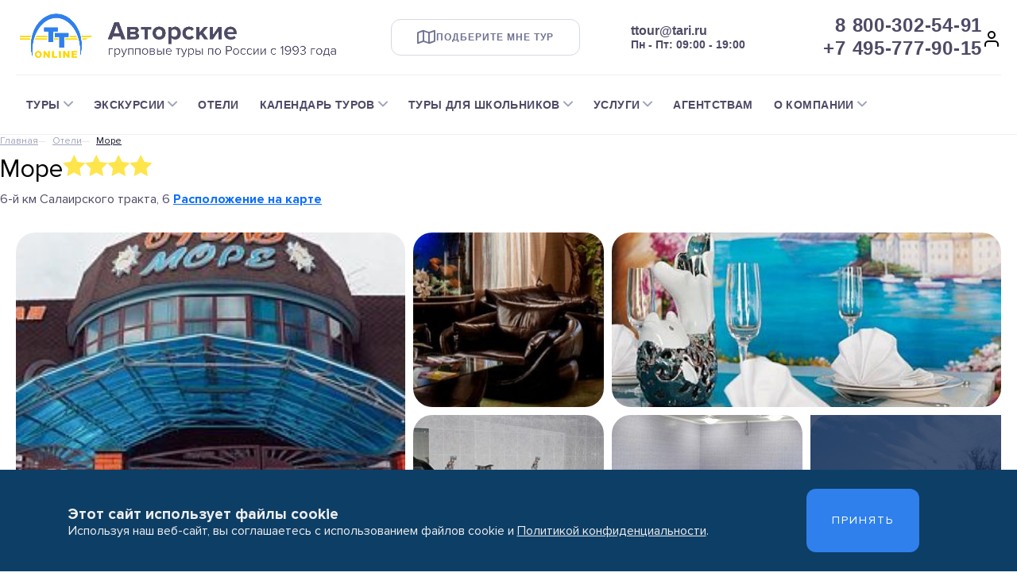

--- FILE ---
content_type: text/html; charset=UTF-8
request_url: https://ttour.online/hotels/more/
body_size: 27495
content:
<!DOCTYPE HTML>
<html lang="en">
<head>
    <meta charset="UTF-8"/>
    <meta name="viewport" content="width=device-width, initial-scale=1.0"/>
    <title>Отзывы и описание  Море, Тюмень, Россия, 2017 г</title>
    
    <meta http-equiv="Content-Type" content="text/html; charset=UTF-8" />
<meta name="keywords" content="отзывы о лечении, отдыхе, питании, обслуживании, актуальные, свежие, 2017, more, Море, 4* звезды, санаторий, sanatorium, спа, spa, отель, hotel, Тюмень, Россия" />
<meta name="description" content=" Море, Тюмень  -  информация о лечении и оздоровлении, питании и обслуживании, все плюсы и минусы. Актуальные отзывы за 2017 год." />
<link href="/local/components/travelsoft/favorites.add/templates/.default/style.css?1716989833438" type="text/css"  rel="stylesheet" />
<link href="/local/components/travelsoft/booking.search_form/templates/inner__placements.2calendars/style.css?17192295948359" type="text/css"  rel="stylesheet" />
<link href="/local/modules/travelsoft.travelbooking/plugins/daterangepicker/daterangepicker.css?16927825807659" type="text/css"  rel="stylesheet" />
<link href="/local/components/travelsoft/booking.offers/templates/tsoperator__placements/style.css?1716989833465" type="text/css"  rel="stylesheet" />
<link href="/bitrix/components/bitrix/map.yandex.system/templates/.default/style.css?1716989822666" type="text/css"  rel="stylesheet" />
<link href="/local/templates/travelsoft/components/bitrix/news/hotelsdev/bitrix/news.detail/.default/style.css?171957283124152" type="text/css"  rel="stylesheet" />
<link href="/local/components/travelsoft/travelsoft.news.list/templates/more_hotels/style.css?1719568763116" type="text/css"  rel="stylesheet" />
<link href="/local/components/travelsoft/callback_/templates/travelsoft/style.css?17169898341628" type="text/css"  data-template-style="true"  rel="stylesheet" />
<link href="/bitrix/components/niges/cookiesaccept/templates/.default/style.css?17380559302859" type="text/css"  data-template-style="true"  rel="stylesheet" />
<link href="/local/templates/travelsoft/styles.css?17624210541074" type="text/css"  data-template-style="true"  rel="stylesheet" />
<script>if(!window.BX)window.BX={};if(!window.BX.message)window.BX.message=function(mess){if(typeof mess==='object'){for(let i in mess) {BX.message[i]=mess[i];} return true;}};</script>
<script>(window.BX||top.BX).message({"JS_CORE_LOADING":"Загрузка...","JS_CORE_NO_DATA":"- Нет данных -","JS_CORE_WINDOW_CLOSE":"Закрыть","JS_CORE_WINDOW_EXPAND":"Развернуть","JS_CORE_WINDOW_NARROW":"Свернуть в окно","JS_CORE_WINDOW_SAVE":"Сохранить","JS_CORE_WINDOW_CANCEL":"Отменить","JS_CORE_WINDOW_CONTINUE":"Продолжить","JS_CORE_H":"ч","JS_CORE_M":"м","JS_CORE_S":"с","JSADM_AI_HIDE_EXTRA":"Скрыть лишние","JSADM_AI_ALL_NOTIF":"Показать все","JSADM_AUTH_REQ":"Требуется авторизация!","JS_CORE_WINDOW_AUTH":"Войти","JS_CORE_IMAGE_FULL":"Полный размер"});</script>

<script src="/bitrix/js/main/core/core.js?1736348287498062"></script>

<script>BX.Runtime.registerExtension({"name":"main.core","namespace":"BX","loaded":true});</script>
<script>BX.setJSList(["\/bitrix\/js\/main\/core\/core_ajax.js","\/bitrix\/js\/main\/core\/core_promise.js","\/bitrix\/js\/main\/polyfill\/promise\/js\/promise.js","\/bitrix\/js\/main\/loadext\/loadext.js","\/bitrix\/js\/main\/loadext\/extension.js","\/bitrix\/js\/main\/polyfill\/promise\/js\/promise.js","\/bitrix\/js\/main\/polyfill\/find\/js\/find.js","\/bitrix\/js\/main\/polyfill\/includes\/js\/includes.js","\/bitrix\/js\/main\/polyfill\/matches\/js\/matches.js","\/bitrix\/js\/ui\/polyfill\/closest\/js\/closest.js","\/bitrix\/js\/main\/polyfill\/fill\/main.polyfill.fill.js","\/bitrix\/js\/main\/polyfill\/find\/js\/find.js","\/bitrix\/js\/main\/polyfill\/matches\/js\/matches.js","\/bitrix\/js\/main\/polyfill\/core\/dist\/polyfill.bundle.js","\/bitrix\/js\/main\/core\/core.js","\/bitrix\/js\/main\/polyfill\/intersectionobserver\/js\/intersectionobserver.js","\/bitrix\/js\/main\/lazyload\/dist\/lazyload.bundle.js","\/bitrix\/js\/main\/polyfill\/core\/dist\/polyfill.bundle.js","\/bitrix\/js\/main\/parambag\/dist\/parambag.bundle.js"]);
</script>
<script>BX.Runtime.registerExtension({"name":"ui.vue","namespace":"BX","loaded":true});</script>
<script>(window.BX||top.BX).message({"LANGUAGE_ID":"ru","FORMAT_DATE":"DD.MM.YYYY","FORMAT_DATETIME":"DD.MM.YYYY HH:MI:SS","COOKIE_PREFIX":"TSOPERATOR-","SERVER_TZ_OFFSET":"10800","UTF_MODE":"Y","SITE_ID":"s1","SITE_DIR":"\/","USER_ID":"","SERVER_TIME":1769870409,"USER_TZ_OFFSET":0,"USER_TZ_AUTO":"Y","bitrix_sessid":"af9f1452c0ced59086ae9cd6393804cf"});</script>


<script src="/bitrix/js/ui/vue/vue2/prod/dist/vue.bundle.js?1716989816181346"></script>
<script type="text/javascript">
		if (window == window.top) {
			document.addEventListener("DOMContentLoaded", function() {
			    var div = document.createElement("div");
			    div.innerHTML = ' <div id="nca-cookiesaccept-line" class="nca-cookiesaccept-line style-2 " > <div id="nca-nca-position-left" id="nca-bar" class="nca-bar nca-style- nca-animation-none nca-position-left nca-md-flex-column "> <div class="nca-cookiesaccept-line-text"><b style="font-size:1.2em;line-height: 1.4em;">Этот сайт использует файлы cookie</b><br>Используя наш веб-сайт, вы соглашаетесь с использованием файлов cookie и <a href="/about/confidence.php" target="_blank">Политикой конфиденциальности</a>.</div> <div><button class="btn btn-secondary my-auto align-self col-auto" type="button" id="nca-cookiesaccept-line-accept-btn" onclick="ncaCookieAcceptBtn()" >Принять</button></div> </div> </div> ';
				document.body.appendChild(div);
			});
		}

		function ncaCookieAcceptBtn(){ 
			var alertWindow = document.getElementById("nca-cookiesaccept-line");
			alertWindow.remove();

			var cookie_string = "NCA_COOKIE_ACCEPT_3" + "=" + escape("Y"); 
			var expires = new Date((new Date).getTime() + (1000 * 60 * 60 * 24 * 730)); 
			cookie_string += "; expires=" + expires.toUTCString(); 
			cookie_string += "; path=" + escape ("/"); 
			document.cookie = cookie_string; 
			
		}

		function ncaCookieAcceptCheck(){		
			var closeCookieValue = "N"; 
			var value = "; " + document.cookie;
			var parts = value.split("; " + "NCA_COOKIE_ACCEPT_3" + "=");
			if (parts.length == 2) { 
				closeCookieValue = parts.pop().split(";").shift(); 
			}
			if(closeCookieValue != "Y") { 
				/*document.head.insertAdjacentHTML("beforeend", "<style>#nca-cookiesaccept-line {display:flex}</style>")*/
			} else { 
				document.head.insertAdjacentHTML("beforeend", "<style>#nca-cookiesaccept-line {display:none}</style>")
			}
		}

		ncaCookieAcceptCheck();

	</script>
 <style> .nca-cookiesaccept-line { box-sizing: border-box !important; margin: 0 !important; border: none !important; width: 100% !important; min-height: 10px !important; max-height: 250px !important; display: block; clear: both !important; padding: 24px !important; /* position: absolute; */ position: fixed; bottom: 0px !important; opacity: 1; transform: translateY(0%); z-index: 99999; } .nca-cookiesaccept-line > div { display: flex; align-items: center; } .nca-cookiesaccept-line > div > div { padding-left: 5%; padding-right: 5%; } .nca-cookiesaccept-line a { color: inherit; text-decoration:underline; } @media screen and (max-width:767px) { .nca-cookiesaccept-line > div > div { padding-left: 1%; padding-right: 1%; } } </style> <span id="nca-new-styles"></span> <span id="fit_new_css"></span> 



<script src="/local/templates/travelsoft/js/jquery.js?171698983488145"></script>
<script src="/local/templates/travelsoft/js/popper.js?171698983421256"></script>
<script src="/local/templates/travelsoft/js/bootstrap.js?171698983460016"></script>
<script src="/local/templates/travelsoft/js/file-input.js?17169898342337"></script>
<script src="/local/templates/travelsoft/js/swiper-bundle.min.js?1718971653149995"></script>
<script src="/local/templates/travelsoft/js/index.js?173805419024309"></script>
<script src="/local/components/travelsoft/favorites.add/templates/.default/script.js?17169898332069"></script>
<script src="/local/modules/travelsoft.travelbooking/plugins/moment.min.js?169278258053324"></script>
<script src="/local/modules/travelsoft.travelbooking/plugins/daterangepicker/daterangepicker.js?169779714066338"></script>
<script src="/bitrix/components/bitrix/map.yandex.view/templates/.default/script.js?17169898221540"></script>
<script>var _ba = _ba || []; _ba.push(["aid", "5f9d6044ac605f95c0b7a9b0ed03e208"]); _ba.push(["host", "ttour.online"]); (function() {var ba = document.createElement("script"); ba.type = "text/javascript"; ba.async = true;ba.src = (document.location.protocol == "https:" ? "https://" : "http://") + "bitrix.info/ba.js";var s = document.getElementsByTagName("script")[0];s.parentNode.insertBefore(ba, s);})();</script>


    
    <link rel="icon" sizes="120x120" href="/favicon.png" type="image/x-icon">
    <link rel="shortcut icon" href="/favicon.png" type="image/x-icon">
    <link rel="preload" as="style" href="/local/templates/travelsoft/assets/fonts.min.css" rel="preload" as="style"
          onload="this.onload=null;this.rel='stylesheet';"/>
    <link href="/local/templates/travelsoft/css/index.css?v=394" rel="preload" as="style"
          onload="this.onload=null;this.rel='stylesheet';">
    <link rel="preload" as="style" href="/local/templates/travelsoft/assets/fonts.min.css"/>
    <link href="/local/templates/travelsoft/css/index.css" rel="preload" as="style">
                            <link href="https://fonts.googleapis.com/css?family=Roboto:100,100i,300,300i,400,400i,500,500i,700,700i,900,900i&subset=cyrillic,cyrillic-ext" rel="preload" as="style">
    <link defer rel="stylesheet" href="https://cdnjs.cloudflare.com/ajax/libs/font-awesome/6.5.0/css/all.min.css">
    <!-- <link defer rel="stylesheet" href="https://cdn.jsdelivr.net/npm/swiper@11/swiper-bundle.min.css"/> -->
    <link defer rel="stylesheet" href="https://cdnjs.cloudflare.com/ajax/libs/Swiper/11.0.5/swiper-bundle.css" integrity="sha512-pmAAV1X4Nh5jA9m+jcvwJXFQvCBi3T17aZ1KWkqXr7g/O2YMvO8rfaa5ETWDuBvRq6fbDjlw4jHL44jNTScaKg==" crossorigin="anonymous" referrerpolicy="no-referrer" />
</head>

<body>
    <div class="body-wrapper">
        <header class="header-wrapper">
            <div class="header">
                <div class="header-mobile">
                    <div class="burger-mobile">
                        <div class="burger-line"></div>
                        <div class="burger-line"></div>
                        <div class="burger-line"></div>
                    </div>
                    <div class="logo-mobile">
                        <a href="/">
                            <img loading="lazy" class="logo-icon" src="/local/templates/new/img/logo.png" alt="logo">
                        </a>
                    </div>
                    <i class='fa fa-phone' style="font-size: 25px; color: #a0a3bd;"></i>
                </div>
                
                <div class="header-head flex-row__center">
                    <div class="logo-wrapper">
                        <a href="/">
                            <img loading="lazy" class="logo-icon" alt="logo-header" src="/local/templates/travelsoft/img/logo_full.png">                         </a>
                        <!-- <div class="logo-body">
                            <b>Авторские</b>
                            <p class="logo-subtitle">групповые туры по России с 1993 года</p>
                        </div> -->
                    </div>
                    <div class="d-flex justify-content-center">
                        <button class="button-outlined" data-toggle="modal" data-target="#backCall">
                            <i class='fa-regular fa-map' style="font-size: 20px;"></i>
                            <b>Подберите мне тур</b>
                        </button>
                    </div>
                    <div class="header-contacts">
                        <b class="header-contact">ttour@tari.ru</b>
                        <b class="header-schedule">Пн - Пт: 09:00 - 19:00</b>
                    </div>
                    <div class="phones-wrapper">
                        <div class="phones">
                            <span class="phone">8 800-302-54-91</span>
                            <span class="phone">+7 495-777-90-15</span>
                        </div>
                        <a href ="/tspersonal/vouchers/">
                            <img class="feather-icon-user" alt="user" src="/local/templates/new/img/user.svg"></a>
                    </div>
                </div>
                <nav class="nav">
                    <ul class="navbar-nav flex-row mr-3 top-menu-desctop">
                        <li class="nav-item dropdown">
        <a class="nav-link dropdown-toggle" data-toggle="dropdown" href="#" role="button"
           aria-haspopup="true" aria-expanded="false">Туры</a>
        <!--                        <a class="nav-link dropdown-toggle" href="--><!--"></a>-->
        <div class="dropdown-menu">
                                                                                                
                        <a class="dropdown-item"
                           href="/russia/moskva/">Туры в Москву</a>
                                                                                                                        
                        <a class="dropdown-item"
                           href="/russia/sankt-peterburg/">Туры в Санкт-Петербург</a>
                                                                                                                        
                        <a class="dropdown-item"
                           href="/russia/">Туры по России</a>
                                                                                                                        
                        <a class="dropdown-item"
                           href="/belarus/">Туры по Беларуси</a>
                                                                                                                        
                        <a class="dropdown-item"
                           href="/tours/">Все туры</a>
                                                                                        </div></li>                <li class="nav-item dropdown">
        <a class="nav-link dropdown-toggle" data-toggle="dropdown" href="#" role="button"
           aria-haspopup="true" aria-expanded="false">Экскурсии</a>
        <!--                        <a class="nav-link dropdown-toggle" href="--><!--"></a>-->
        <div class="dropdown-menu">
                                                                                                
                        <a class="dropdown-item"
                           href="/excursions/moscow/">Экскурсии по Москве</a>
                                                                                                                        
                        <a class="dropdown-item"
                           href="/excursions/saint-petersburg/">Экскурсии по Санкт-Петербургу</a>
                                                                                                                        
                        <a class="dropdown-item"
                           href="/excursions/">Все экскурсии</a>
                                                                                        </div></li>                                                                    <li class=" nav-item  active  ">
                            <a class="nav-link"
                               href="/hotels/">Отели</a></li>
                                                                                            <li class="nav-item dropdown">
        <a class="nav-link dropdown-toggle" data-toggle="dropdown" href="#" role="button"
           aria-haspopup="true" aria-expanded="false">Календарь туров</a>
        <!--                        <a class="nav-link dropdown-toggle" href="--><!--"></a>-->
        <div class="dropdown-menu">
                                                                                                
                        <a class="dropdown-item"
                           href="/tour-calendar/?town_id=105">Туры в Москву</a>
                                                                                                                        
                        <a class="dropdown-item"
                           href="/tour-calendar/?town_id=1309">Туры в Санкт-Петербург</a>
                                                                                                                        
                        <a class="dropdown-item"
                           href="/tour-calendar/">Все туры</a>
                                                                                        </div></li>                <li class="nav-item dropdown">
        <a class="nav-link dropdown-toggle" data-toggle="dropdown" href="#" role="button"
           aria-haspopup="true" aria-expanded="false">Туры для школьников</a>
        <!--                        <a class="nav-link dropdown-toggle" href="--><!--"></a>-->
        <div class="dropdown-menu">
                                                                                                
                        <a class="dropdown-item"
                           href="/tours/type/tury-dlya-shkolnikov/">Туры для школьников в Москву</a>
                                                                                                                        
                        <a class="dropdown-item"
                           href="/tours/type/tury-dlya-shkolnikov-iz-moskvy/">Туры для школьников из Москвы</a>
                                                                                        </div></li>                <li class="nav-item dropdown">
        <a class="nav-link dropdown-toggle" data-toggle="dropdown" href="#" role="button"
           aria-haspopup="true" aria-expanded="false">Услуги</a>
        <!--                        <a class="nav-link dropdown-toggle" href="--><!--"></a>-->
        <div class="dropdown-menu">
                                                                                                
                        <a class="dropdown-item"
                           href="/services/tickets/">Авиабилеты</a>
                                                                                                                        
                        <a class="dropdown-item"
                           href="/services/rw-tickets/">ЖД-билеты</a>
                                                                                                                        
                        <a class="dropdown-item"
                           href="/transfer/">Транспорт</a>
                                                                                                                        
                        <a class="dropdown-item"
                           href="/services/mice/">M.I.C.E</a>
                                                                                        </div></li>                                                                    <li class=" nav-item   ">
                            <a class="nav-link"
                               href="/agent/">Агентствам</a></li>
                                                                                            <li class="nav-item dropdown">
        <a class="nav-link dropdown-toggle" data-toggle="dropdown" href="#" role="button"
           aria-haspopup="true" aria-expanded="false">О компании</a>
        <!--                        <a class="nav-link dropdown-toggle" href="--><!--"></a>-->
        <div class="dropdown-menu">
                                                                                                
                        <a class="dropdown-item"
                           href="/about/">О компании</a>
                                                                                                                        
                        <a class="dropdown-item"
                           href="/blog/">Новости</a>
                                                                                                                        
                        <a class="dropdown-item"
                           href="/about/reviews/">Отзывы</a>
                                                                                                                        
                        <a class="dropdown-item"
                           href="/contacts/">Контакты</a>
                                                                                                                        
                        <a class="dropdown-item"
                           href="/about/payment/">Оплата</a>
                                                                                                    </ul></li>                    </ul>
        
                </nav>
                <div class="nav-mobile">
                    <div class="nav-mobile__header">
                        <div class="nav-mobile__close">
                            <i class="fa fa-xmark" style="color: #4f4a66; font-size: 25px;"></i>
                        </div>
                    </div>
                    <div class="nav-mobile__body">
                                                        <ul class="navbar-nav d-lg-none top-menu-mobile">
                                                                                    
                    <li class="nav-item dropdown">
                        <a class="nav-link dropdown-toggle" data-toggle="dropdown" href="#" role="button" aria-haspopup="true" aria-expanded="false">Туры</a>
                        <div class="dropdown-menu">
                                                                                                                                                                                                                                                                    
                                                    <a class="dropdown-item"
                                                       href="/russia/moskva/">Туры в Москву</a>
                                                                                                                                                                                                                                                                                                                            
                                                    <a class="dropdown-item"
                                                       href="/russia/sankt-peterburg/">Туры в Санкт-Петербург</a>
                                                                                                                                                                                                                                                                                                                            
                                                    <a class="dropdown-item"
                                                       href="/russia/">Туры по России</a>
                                                                                                                                                                                                                                                                                                                            
                                                    <a class="dropdown-item"
                                                       href="/belarus/">Туры по Беларуси</a>
                                                                                                                                                                                                                                                                                                                            
                                                    <a class="dropdown-item"
                                                       href="/tours/">Все туры</a>
                                                                                                                                                                                                                                            </div></li>                                                                
                    <li class="nav-item dropdown">
                        <a class="nav-link dropdown-toggle" data-toggle="dropdown" href="#" role="button" aria-haspopup="true" aria-expanded="false">Экскурсии</a>
                        <div class="dropdown-menu">
                                                                                                                                                                                                                                                                    
                                                    <a class="dropdown-item"
                                                       href="/excursions/moscow/">Экскурсии по Москве</a>
                                                                                                                                                                                                                                                                                                                            
                                                    <a class="dropdown-item"
                                                       href="/excursions/saint-petersburg/">Экскурсии по Санкт-Петербургу</a>
                                                                                                                                                                                                                                                                                                                            
                                                    <a class="dropdown-item"
                                                       href="/excursions/">Все экскурсии</a>
                                                                                                                                                                                                                                            </div></li>                                                                                                                                                                            <li class=" nav-item  active ">
                                                    <a class="nav-link"
                                                       href="/hotels/">Отели</a></li>
                                                                                                                                                                                                                                                                
                    <li class="nav-item dropdown">
                        <a class="nav-link dropdown-toggle" data-toggle="dropdown" href="#" role="button" aria-haspopup="true" aria-expanded="false">Календарь туров</a>
                        <div class="dropdown-menu">
                                                                                                                                                                                                                                                                    
                                                    <a class="dropdown-item"
                                                       href="/tour-calendar/?town_id=105">Туры в Москву</a>
                                                                                                                                                                                                                                                                                                                            
                                                    <a class="dropdown-item"
                                                       href="/tour-calendar/?town_id=1309">Туры в Санкт-Петербург</a>
                                                                                                                                                                                                                                                                                                                            
                                                    <a class="dropdown-item"
                                                       href="/tour-calendar/">Все туры</a>
                                                                                                                                                                                                                                            </div></li>                                                                
                    <li class="nav-item dropdown">
                        <a class="nav-link dropdown-toggle" data-toggle="dropdown" href="#" role="button" aria-haspopup="true" aria-expanded="false">Туры для школьников</a>
                        <div class="dropdown-menu">
                                                                                                                                                                                                                                                                    
                                                    <a class="dropdown-item"
                                                       href="/tours/type/tury-dlya-shkolnikov/">Туры для школьников в Москву</a>
                                                                                                                                                                                                                                                                                                                            
                                                    <a class="dropdown-item"
                                                       href="/tours/type/tury-dlya-shkolnikov-iz-moskvy/">Туры для школьников из Москвы</a>
                                                                                                                                                                                                                                            </div></li>                                                                
                    <li class="nav-item dropdown">
                        <a class="nav-link dropdown-toggle" data-toggle="dropdown" href="#" role="button" aria-haspopup="true" aria-expanded="false">Услуги</a>
                        <div class="dropdown-menu">
                                                                                                                                                                                                                                                                    
                                                    <a class="dropdown-item"
                                                       href="/services/tickets/">Авиабилеты</a>
                                                                                                                                                                                                                                                                                                                            
                                                    <a class="dropdown-item"
                                                       href="/services/rw-tickets/">ЖД-билеты</a>
                                                                                                                                                                                                                                                                                                                            
                                                    <a class="dropdown-item"
                                                       href="/transfer/">Транспорт</a>
                                                                                                                                                                                                                                                                                                                            
                                                    <a class="dropdown-item"
                                                       href="/services/mice/">M.I.C.E</a>
                                                                                                                                                                                                                                            </div></li>                                                                                                                                                                            <li class=" nav-item  ">
                                                    <a class="nav-link"
                                                       href="/agent/">Агентствам</a></li>
                                                                                                                                                                                                                                                                
                    <li class="nav-item dropdown">
                        <a class="nav-link dropdown-toggle" data-toggle="dropdown" href="#" role="button" aria-haspopup="true" aria-expanded="false">О компании</a>
                        <div class="dropdown-menu">
                                                                                                                                                                                                                                                                    
                                                    <a class="dropdown-item"
                                                       href="/about/">О компании</a>
                                                                                                                                                                                                                                                                                                                            
                                                    <a class="dropdown-item"
                                                       href="/blog/">Новости</a>
                                                                                                                                                                                                                                                                                                                            
                                                    <a class="dropdown-item"
                                                       href="/about/reviews/">Отзывы</a>
                                                                                                                                                                                                                                                                                                                            
                                                    <a class="dropdown-item"
                                                       href="/contacts/">Контакты</a>
                                                                                                                                                                                                                                                                                                                            
                                                    <a class="dropdown-item"
                                                       href="/about/payment/">Оплата</a>
                                                                                                                                                                                                                                                                            </ul></li>                                    
                                </ul>
                                                        <div class="nav-mobile__item">
                            <div class="nav-item__title">
                                <a href="/tspersonal/">Личный кабинет </a>
                            </div>
                            <div class="nav-item__body"></div>
                        </div>
                    </div>
                    <div class="nav-mobile__footer">
                        <div class="nav-mobile__footer__wrapper">
                            <div class="nav-mobile__phones">
                                <p>8 800-302-54-91</p>
                                <p>+7 495-777-90-15</p>
                            </div>
                            <div class="nav-mobile__socials">
                                <a href="https://vk.com/taritour" class="btn btn-social btn-sm p-0 vk mb-2 mb-sm-0 ml-0">
                                    <span class="icon-vk"></span></a>  
                                <a href="https://www.youtube.com/channel/UClMp7B4JKIfIOjo9EIlH32w" class="btn btn-social btn-sm p-0 goggle mb-2 mb-sm-0">
                                    <span class="icon-youtube"></span></a> 
                                <a href="https://t.me/ttouronline" class="btn btn-social btn-sm p-0 vk mb-2 mb-sm-0">
                                    <span class="icon-telegram" style="color: #2f80ed;"></span></a>
                            </div>
                            <div class="nav-mobile__mail">
                                <a class="footer-main__link" href="mailto:ttour@tari.ru">
                                    <i class='fa-regular fa-envelope' style="color: #4f4a66;"></i>
                                    <b style="color: #4f4a66;">ttour@tari.ru</b>
                                </a>
                            </div>
                            <div class="nav-mobile__button">
                                <button class="button-primary" style="width: 100%; padding: 16px 0; height: fit-content;">
                                    <svg width="22" height="20" viewBox="0 0 22 20" fill="none"
                                     xmlns="http://www.w3.org/2000/svg">
                                        <path fill-rule="evenodd" clip-rule="evenodd"
                                          d="M1.8335 5.00008V18.3334L7.66683 15.0001L14.3335 18.3334L20.1668 15.0001V1.66675L14.3335 5.00008L7.66683 1.66675L1.8335 5.00008V5.00008Z"
                                          stroke="#4E4B66" stroke-width="2" stroke-linecap="round"
                                          stroke-linejoin="round"/>
                                        <path d="M7.6665 1.66675V15.0001" stroke="#4E4B66" stroke-width="2"
                                          stroke-linecap="round" stroke-linejoin="round"/>
                                        <path d="M14.3335 5V18.3333" stroke="#4E4B66" stroke-width="2"
                                          stroke-linecap="round" stroke-linejoin="round"/>
                                    </svg>
                                    <b class="button3" data-toggle="modal" data-target="#backCall">Подберите мне тур</b>
                                </button>
                            </div>
                        </div>
                    </div>
                </div>
            </div>
        </header>

<main class="">
                            
                        
       <div class="container breadcrumb-tour">
    <div class="row section-pt-2">
        <div class="col-12 px-0 px-md-3 col-lg-8">
            
<nav aria-label="breadcrumb"> <ol class="breadcrumb ">
<li class="breadcrumb-item"><a href="/">Главная</a></li>
			<li class="breadcrumb-item" id="bx_breadcrumb_0" itemscope="" itemtype="http://data-vocabulary.org/Breadcrumb">
             <a href="/hotels/" title="Отели" itemprop="url">Отели </a></li><li class="breadcrumb-item active" id=1> 
<p>Море</p>
</li></ol> </nav>        </div>
    </div>
</div>




<div class="parent-zIndex" id="detailPage" >
    <div class="container">
        <div class="row section-pt-5 relative">
            <div class="col-12 col-lg-auto card-head">
                <div class="name-rate">
                    <h1 class="text-lg-left text-center">Море</h1>
                                            <ul class="card-rating h3 justify-content-center justify-content-lg-start star-col">
                                                            <li><span class="icon icon-star-full"></span></li><li><span class="icon icon-star-full"></span></li><li><span class="icon icon-star-full"></span></li><li><span class="icon icon-star-full"></span></li>
                                                    </ul>
                                    </div>
				<small class="text-lg-left text-center d-block address-text">
                    6-й км Салаирского тракта, 6 
                                            <b><a  data-toggle="modal" data-target="#ModalMap" style="cursor: pointer;"> Расположение на карте</a></b>
                                    </small>
            </div>
                            <section scroll-spy id="gallery" class="pb-3">
                    <div class="photo-collage photo-gallery-collage">
                                                                                <div class="photo-collage__image photo-collage__image--1 swiper-slide">
                                    <a class="open-slider" href="/upload/iblock/4cb/3lazr4pdt07sa1gh9xr3tmrtawojjdx0.jpg" data-index="1" data-fancybox="gallery" data-caption="Море - Изображение 1">
                                        <img src="/upload/resize_cache/iblock/4cb/360_222_2/3lazr4pdt07sa1gh9xr3tmrtawojjdx0.jpg" loading="lazy" class="photo-collage__image-source" alt="Море - Изображение 1">
                                    </a>
                                </div>
                                                                                    <div class="photo-collage__image photo-collage__image--2 swiper-slide">
                                    <a class="open-slider" href="/upload/iblock/d2d/0ngq9hzs7tnqy71u2zmbe5hazvub7ssd.jpg" data-index="2" data-fancybox="gallery" data-caption="Море - Изображение 2">
                                        <img src="/upload/resize_cache/iblock/d2d/360_222_2/0ngq9hzs7tnqy71u2zmbe5hazvub7ssd.jpg" loading="lazy" class="photo-collage__image-source" alt="Море - Изображение 2">
                                    </a>
                                </div>
                                                                                    <div class="photo-collage__image photo-collage__image--3 swiper-slide">
                                    <a class="open-slider" href="/upload/iblock/b5f/wj8futv19t9jk16t3z57of89dyspdm9t.jpg" data-index="3" data-fancybox="gallery" data-caption="Море - Изображение 3">
                                        <img src="/upload/resize_cache/iblock/b5f/360_222_2/wj8futv19t9jk16t3z57of89dyspdm9t.jpg" loading="lazy" class="photo-collage__image-source" alt="Море - Изображение 3">
                                    </a>
                                </div>
                                                                                    <div class="photo-collage__image photo-collage__image--4 swiper-slide">
                                    <a class="open-slider" href="/upload/iblock/004/mu9mabw2qcteyqjeodupsd3b8lgxk30x.jpg" data-index="4" data-fancybox="gallery" data-caption="Море - Изображение 4">
                                        <img src="/upload/resize_cache/iblock/004/360_222_2/mu9mabw2qcteyqjeodupsd3b8lgxk30x.jpg" loading="lazy" class="photo-collage__image-source" alt="Море - Изображение 4">
                                    </a>
                                </div>
                                                                                    <div class="photo-collage__image photo-collage__image--5 swiper-slide">
                                    <a class="open-slider" href="/upload/iblock/580/yi8gq27ftl172nr7v28io3rrv2qok37l.jpg" data-index="5" data-fancybox="gallery" data-caption="Море - Изображение 5">
                                        <img src="/upload/resize_cache/iblock/580/360_222_2/yi8gq27ftl172nr7v28io3rrv2qok37l.jpg" loading="lazy" class="photo-collage__image-source" alt="Море - Изображение 5">
                                    </a>
                                </div>
                                                                                                                                                                                                                                                                                                                                                        <div class="photo-collage__image photo-collage__image--6 swiper-slide">
                                <a class="open-slider" href="/upload/iblock/eba/mxamskd3984sqyrw6u33okpmm51xsghc.jpg" data-index="15" data-fancybox="gallery" data-caption="Море - Изображение 15">
                                   <img src="/upload/resize_cache/iblock/eba/360_222_2/mxamskd3984sqyrw6u33okpmm51xsghc.jpg" loading="lazy" class="photo-collage__image-source" alt="Море - Изображение 15">
                                   <span class="photo-collage_more-button">+10 фото</span> 
                                </a>
                            </div>
                                            </div>
                </section>
                <div class="picture-full ">
                    <div class="picture-full__mask d-none">
                        <div class="picture-full__content">
                            <div class="close-slider">
                                <button class="close-slider-button"><i class="fa-solid fa-xmark"></i></button>
                            </div>
                            <div id="slider-container" class="swiper-container d-none">
                                <div class="swiper-wrapper">
                                                                            <div class="swiper-slide">
                                            <img src="/upload/iblock/4cb/3lazr4pdt07sa1gh9xr3tmrtawojjdx0.jpg" loading="lazy" alt="Море - Изображение 15">
                                        </div>
                                                                            <div class="swiper-slide">
                                            <img src="/upload/iblock/d2d/0ngq9hzs7tnqy71u2zmbe5hazvub7ssd.jpg" loading="lazy" alt="Море - Изображение 15">
                                        </div>
                                                                            <div class="swiper-slide">
                                            <img src="/upload/iblock/b5f/wj8futv19t9jk16t3z57of89dyspdm9t.jpg" loading="lazy" alt="Море - Изображение 15">
                                        </div>
                                                                            <div class="swiper-slide">
                                            <img src="/upload/iblock/004/mu9mabw2qcteyqjeodupsd3b8lgxk30x.jpg" loading="lazy" alt="Море - Изображение 15">
                                        </div>
                                                                            <div class="swiper-slide">
                                            <img src="/upload/iblock/580/yi8gq27ftl172nr7v28io3rrv2qok37l.jpg" loading="lazy" alt="Море - Изображение 15">
                                        </div>
                                                                            <div class="swiper-slide">
                                            <img src="/upload/iblock/7b4/8n2vf2olwoqj102itk84ye7lu2foqdu3.jpg" loading="lazy" alt="Море - Изображение 15">
                                        </div>
                                                                            <div class="swiper-slide">
                                            <img src="/upload/iblock/cc8/6gkgnnbjylb6rvmkqxn8jn1pfgheo2e2.jpg" loading="lazy" alt="Море - Изображение 15">
                                        </div>
                                                                            <div class="swiper-slide">
                                            <img src="/upload/iblock/646/1b0z4bk2ol4kkz0ntoy7rjlcd8v5q9t0.jpg" loading="lazy" alt="Море - Изображение 15">
                                        </div>
                                                                            <div class="swiper-slide">
                                            <img src="/upload/iblock/534/tm0su3rlt6015z0ap5szr9tltbr7aepj.jpg" loading="lazy" alt="Море - Изображение 15">
                                        </div>
                                                                            <div class="swiper-slide">
                                            <img src="/upload/iblock/357/o89e8j3nipssnr95k5x2lx6ue7ra2c11.jpg" loading="lazy" alt="Море - Изображение 15">
                                        </div>
                                                                            <div class="swiper-slide">
                                            <img src="/upload/iblock/61e/7o11t5r5yjqbgo6iza9xa8ou9p9yeuu9.jpg" loading="lazy" alt="Море - Изображение 15">
                                        </div>
                                                                            <div class="swiper-slide">
                                            <img src="/upload/iblock/fa1/tx2spsvw3gomp1uly634fwf8gdz2toem.jpg" loading="lazy" alt="Море - Изображение 15">
                                        </div>
                                                                            <div class="swiper-slide">
                                            <img src="/upload/iblock/926/cbmo9ifnm6bm0dac9edgaqlz8ppagr6b.jpg" loading="lazy" alt="Море - Изображение 15">
                                        </div>
                                                                            <div class="swiper-slide">
                                            <img src="/upload/iblock/8bb/akwr6rqmg34ga0cqi046h7zqgllmkqrt.jpg" loading="lazy" alt="Море - Изображение 15">
                                        </div>
                                                                            <div class="swiper-slide">
                                            <img src="/upload/iblock/eba/mxamskd3984sqyrw6u33okpmm51xsghc.jpg" loading="lazy" alt="Море - Изображение 15">
                                        </div>
                                                                    </div>
                                <div class="nav-butt">
                                    <div class="new-button-prev">
                                       <i class="fa-solid fa-arrow-left"></i>
                                    </div>
                                    <div class="new-button-next">
                                       <i class="fa-solid fa-arrow-right"></i>
                                    </div>
                                </div>                               
                                <div class="swiper-pagination"></div>
                            </div>
                        </div>
                    </div>
                </div>
                <script>
                    document.addEventListener('DOMContentLoaded', function() {
                        var sliderContainerElement = document.querySelector('#slider-container');
                        var pictureFullMaskElement = document.querySelector('.picture-full__mask');
                        var closeSliderButton = document.querySelector('.close-slider-button');

                        if (sliderContainerElement) {
                            var galleryTop = new Swiper(sliderContainerElement, {
                                spaceBetween: 10,
                                navigation: {
                                    nextEl: '.new-button-next',
                                    prevEl: '.new-button-prev',
                                },
                                pagination: {
                                    el: '.swiper-pagination',
                                    clickable: true,
                                },
                            });

                            var openSliderLinks = document.querySelectorAll('.open-slider');
                            openSliderLinks.forEach(function(link) {
                                link.addEventListener('click', function(e) {
                                    e.preventDefault();
                                    var index = parseInt(link.getAttribute('data-index'));
                                    galleryTop.slideTo(index);
                                    sliderContainerElement.classList.remove('d-none');
                                    pictureFullMaskElement.classList.remove('d-none');
                                });
                            });

                            if (closeSliderButton) {
                                closeSliderButton.addEventListener('click', function() {
                                    sliderContainerElement.classList.add('d-none');
                                    pictureFullMaskElement.classList.add('d-none');
                                });
                            }
                        }
                    });
                </script>
                        <div class="col-lg-4 d-lg-block relative">
                <div class="sticky-top">
                    <div class="card card-border mb-3">
                        <div class="card-body py-2 ">
                            <div class="">
                                                                                                                                                                                                    <div class="d-flex align-items-center minH-45" style="height: 45px">
                                        <div class="text-nowrap text-truncate">
                                            <b class="icon icon-clock mr-2"></b>Год постройки: 
                                            <b class="ml-1">
                                               до 2013                                            </b>
                                        </div>
                                    </div>
                                                                                                                                    <div class="d-flex align-items-center minH-45" style="height: 45px">
                                        <div class="text-nowrap text-truncate">
                                            <b class="icon icon-place-localizer mr-2" style="font-weight: 600"></b>Адрес: 
                                            <b class="ml-1">
                                                6-й км Салаирского тракта, 6                                            </b>
                                        </div>
                                    </div>
                                                                                            </div>
                        </div>
                    </div>
                    <div class="w-100 d-flex flex-column">
                        <button id="scrollPrice" class="btn btn-secondary  d-inline-flex collapsed my-auto btn-lg  w-75 mx-auto"
                                type="button"
                                aria-controls="price"
                                aria-expanded="false" aria-label="price">
                            <i class="fa-regular fa-calendar"></i></span> Даты и цены
                        </button>
                        <small class="text-center mt-2 w-75 mx-auto text-muted">Для ознакомления с
                            предложениями,<br> нажмите на кнопку
                        </small>
                    </div>
                    <!--<div class="w-100 d-flex flex-column mt-3">
                        <a href="/about/payment/" target="_blank"  class="w-75 mx-auto"><i class="fa-regular fa-credit-card"></i><span>Все способы оплаты</span></a>		
                    </div>-->
                </div>
            </div>
            <div class="card card-border my-4 hidden-scroll-bar" id="nav-tour-detail">
				<div class="card-body p-0">
					
    <ul class="nav nav-left nav-detail-hotel ">
                                                        <li class="nav-item">
                    <a class="nav-link" href="#iblock_detail_DESCSERVICE">
                        <span class="icon  mr-3"></span>
                        Услуги                    </a>
                </li>
                                                <li class="nav-item">
                    <a class="nav-link" href="#iblock_detail_DESCRULES">
                        <span class="icon  mr-3"></span>
                        Правила                    </a>
                </li>
                                                <li class="nav-item">
                    <a class="nav-link" href="#iblock_detail_ADDINFORMATION">
                        <span class="icon  mr-3"></span>
                        Дополнительно                    </a>
                </li>
                      
    </ul>


				</div>
			</div>
                                                                            <section scroll-spy id="iblock_detail_DESCSERVICE" class="py-2">
                    <div class="section-content p-t">
                        <div class="h4 text-center text-md-left toggle-data" data-target="descservice">
                            Услуги                        </div>
                                                <div class="card card-border toggle-content" id="descservice">
                            <div class="card-body">
                                                                                                            <p>Парковка охраняемая<br>Сейф на стойке регистрации<br>Лифт<br>Ресторан<br>Услуги прачечной<br>Сауна<br>Wi-Fi в публичных зонах<br>Вызов такси<br>Услуги по предоставлению газет<br>Тренажерный зал<br>Wi-Fi в бизнес центре<br>Ежедневная cмена постельного белья во всех номерах<br>Некруглосуточное обслуживание (room-service) в номерах<br>Кондиционирование во всех номерах<br>Электронные дверные замки во всех номерах<br>Сейф во всех номерах<br>Телефон во всех номерах<br>Минибар/холодильник во всех номерах<br>Халат во всех номерах<br>Тапочки во всех номерах<br>Ванна во всех номерах<br>Фен во всех номерах<br>Чайник во всех номерах<br>Wi-Fi во всех номерах</p>
                                                                                                </div>
                        </div>
                    </div>
                </section>
                                                                                                                                                    <section scroll-spy id="iblock_detail_DESCRULES" class="pb-5">
                    <div class="section-content p-t">
                        <div class="h4 text-center text-md-left toggle-data" data-target="descrules">
                            Правила                        </div>
                                                <div class="card card-border toggle-content" id="descrules">
                            <div class="card-body">
                                                                    1. Гостиница имеет право взимать регистрационный сбор или депозит за дополнительные услуги при размещении. Размер регистрационного сбора  и депозита гостиница устанавливает самостоятельно..
2. Согласно Правилам предоставления гостиничных услуг в РФ для заселения в гостиницы на территории РФ гражданам России необходимо иметь при себе общегражданский паспорт, лицам, не достигшим 14-летнего возраста - свидетельство о рождении..                                                            </div>
                        </div>
                    </div>
                </section>
                                                    <section scroll-spy id="iblock_detail_ADDINFORMATION" class="py-2">
                    <div class="section-content p-t">
                        <div class="h4 text-center text-md-left toggle-data" data-target="addinfo">
                            Дополнительная информация                        </div>
                                                <div class="card card-border toggle-content" id="addinfo">
                            <div class="card-body">
                                                                                                            <p>Аквапарк ЛетоЛето - 4,41 км, Церковь Святых Петра и Павла - 5,03 км, Мост Влюбленных - 5,72 км, Краеведческий Музей "Городская Дума" - 5,78 км, Затюменский Парк - 6,16 км</p>
                                                                                                </div>
                        </div>
                    </div>
                </section>
                                                                                                                <section scroll-spy id="price" class="drawer-fullscreen  d-lg-block">
                    <div class="section-content p-t">
                        <div class="container drawer-fullscreen-header">
                            <div class="h4 text-center text-md-left text-white my-3 fb-80 text-overflow toggle-data" data-target="prices">Цены </div>
                            <!--<button class="btn-close" type="button" data-toggle="collapse" data-target="#price"
                                aria-controls="price" aria-expanded="false" aria-label="price">
                                <span class="icon icon-close-button text-white top-0"></span>
                            </button>-->
                        </div>
                        <div class="py-4 border-radius overfow-auto form-offer toggle-content" id="prices">
                            <div class="container">
                                <div class="row">
                                    <div class="col-search-form mb-4 d-lg-block position-relative"
                                        style="z-index: 2">
                                        <div class="card card-border position-relative ">
                                            <div class="card-body">
                                                <div id="offers-search-form-desctop"></div>
                                                

<template id="people-select-template">
    <div :class="show ? ''+className : 'd-none ' + className">
        <div class="card card-shadow card-border" style="overflow: hidden;">
            <div class="bg-white">
                <div class="search_form__counter_content">
                    <div class="search_form__counter_item">
                        <label for="" class="search_form__counter_item_label"><span>Взрослых</span><small>от 12 лет</small></label>
                        <div class="search_form__counter_item_control">
                            <button @click="minusAdult" type="button" class="btn btn-primary p-0 btn-sm">
                                <svg class="MuiSvgIcon-root" focusable="false" viewBox="0 0 24 24" aria-hidden="true" role="presentation">
                                <path d="M19 13H5v-2h14v2z"></path>
                                </svg>
                            </button>
                            <input :value="adults" readonly="" type="text" class="count">
                            <button @click="plusAdult" type="button" class="btn btn-secondary btn-sm p-0">
                                <svg class="MuiSvgIcon-root" focusable="false" viewBox="0 0 24 24" aria-hidden="true" role="presentation">
                                <path d="M19 13h-6v6h-2v-6H5v-2h6V5h2v6h6v2z"></path>
                                </svg>
                            </button>
                        </div>
                    </div>
                    <div class="search_form__counter_item">
                        <label for="" class="search_form__counter_item_label"><span>Детей</span><small>до 12 лет</small></label>
                        <div class="search_form__counter_item_control">
                            <button type="buttom" @click="minusChildren" class="btn btn-primary p-0 btn-sm">
                                <svg class="MuiSvgIcon-root" focusable="false" viewBox="0 0 24 24" aria-hidden="true" role="presentation">
                                <path d="M19 13H5v-2h14v2z"></path>
                                </svg>
                            </button>
                            <input readonly="" type="text" class="count" :value="children">
                            <button @click="plusChildren" class="btn btn-secondary btn-sm p-0">
                                <svg class="MuiSvgIcon-root" focusable="false" viewBox="0 0 24 24" aria-hidden="true" role="presentation">
                                <path d="M19 13h-6v6h-2v-6H5v-2h6V5h2v6h6v2z"></path>
                                </svg>
                            </button>
                        </div>
                    </div>
                    <div class="MuiCollapse-container MuiCollapse-hidden" style="min-height: 0px;">
                        <div class="MuiCollapse-wrapper">
                            <div class="MuiCollapse-wrapperInner">
                                <div style="margin-bottom: 1rem; padding-top: 1rem; border-top: 1px solid rgb(238, 238, 238);">

                                    <div v-for="age, i in childrenAge" class="list_age_passangers">
                                        <div class="MuiCollapse-container MuiCollapse-entered" style="min-height: 0px;">
                                            <div class="MuiCollapse-wrapper">
                                                <div class="MuiCollapse-wrapperInner">
                                                    <div class="list_age_pessangers-item align-items-center">
                                                        Возраст ребенка {{i+1}}
                                                        <select @change="selectAge(event.target.value, i)" class=" w-auto">
                                                            <option :selected="age==ageVal" v-for="ageVal in [1,2,3,4,5,6,7,8,9,10,11,12]" :value="ageVal">{{ageVal}}</option>
                                                        </select>
                                                    </div>
                                                </div>
                                            </div>
                                        </div>
                                    </div>

                                </div>
                            </div>
                        </div>
                    </div>
                </div>
            </div>
        </div>
    </div>
</template>

<script>
    BX.Vue.component('people-select', {
        template: document.getElementById('people-select-template').innerHTML,
        props: {
            show: {
                type: 'Boolean',
                default: false
            },
            positionTargetClassName: {
                type: 'String',
                default: ''
            },
            className: {
                type: 'String',
                default: 'people-select'
            },
            adults: {
                type: "Number",
                default: 1
            },
            children: {
                type: "Number",
                default: 0
            },
            childrenAge: {
                type: "Array",
                default: []
            },
        },
        watch: {
            show() {
                this.setPosition();
            }
        },
        mounted() {

            $(`.${this.className}`).appendTo('body');
            $(`.${this.className}`).on('click', (e) => {
                e.stopPropagation();
            });
            $('body').on('click', (e) => {
                if (
                        !$(e.target).hasClass(`${this.className}`) &&
                        !$(e.target).hasClass(`${this.positionTargetClassName}`)
                        ) {
                    this.$emit('close-people-popup');
                }

            });
        },
        methods: {
            selectAge(value, i) {
                this.childrenAge[i] = value;
                this.$emit('select-children-age', this.childrenAge);
            },
            plusAdult() {
                this.adults++;
                this.$emit('change-adults', this.adults);
            },
            minusAdult() {
                if (this.adults > 1) {
                    this.adults--;
                    this.$emit('change-adults', this.adults);
                }
            },
            plusChildren() {
                this.children++;
                this.$emit('change-children', this.children);
                this.childrenAge.push(6);
                this.$emit('select-children-age', this.childrenAge);
            },
            minusChildren() {
                if (this.children > 0) {
                    this.children--;
                    this.$emit('change-children', this.children);
                    let childrenAge = [];
                    for (let i = 0; i < this.childrenAge.length - 1; i++) {
                        childrenAge.push(this.childrenAge[i]);
                    }
                    this.$emit('select-children-age', childrenAge);
                }
            },
            setPosition() {
                let $input = $(`.${this.positionTargetClassName}`);
                $(`.${this.className}`).css({
                    position: 'absolute',
                    top: `${$input.offset().top + $input.outerHeight()}px`,
                    height: '20px',
                    /*background: '#fff',*/
                    'z-index': 10,
                    left: `${$input.offset().left}px`
                });
            }
        }
    });
</script><div class="tsoperator__inner" id="tsoperator__inner">

</div>
<template id="tsoperator__inner-sf-template">

    <div class="appForm w-100">
        <form id="inner-offers-search-form" class="searchForm">
            <div class="form-group">
                <div class="form-item__body">
                    <label>Заезд с</label>
                    <input autocomplete="off" v-model="date_from" class="form-control js-date-from" type="text">
                </div>
                <i class="fa-regular fa-calendar" style="font-size: 20px; color: rgb(160, 163, 189);"></i>
            </div>
            <div class="form-group">
                <div class="form-item__body">
                    <label>Заезд по</label>
                    <input autocomplete="off" v-model="date_to" class="form-control js-date-to" type="text">
                </div>
                <i class="fa-regular fa-calendar" style="font-size: 20px; color: rgb(160, 163, 189);"></i>
            </div>
            <div class="form-group">
                <svg width="40" height="24" viewBox="0 0 24 24" fill="none" xmlns="http://www.w3.org/2000/svg">
                    <path d="M17 21V19C17 16.7909 15.2091 15 13 15H5C2.79086 15 1 16.7909 1 19V21" stroke="#A0A3BD" stroke-width="2" stroke-linecap="round" stroke-linejoin="round"></path> 
                    <path fill-rule="evenodd" clip-rule="evenodd" d="M9 11C11.2091 11 13 9.20914 13 7C13 4.79086 11.2091 3 9 3C6.79086 3 5 4.79086 5 7C5 9.20914 6.79086 11 9 11Z" stroke="#A0A3BD" stroke-width="2" stroke-linecap="round" stroke-linejoin="round"></path> 
                    <path d="M23 20.9999V18.9999C22.9986 17.177 21.765 15.5856 20 15.1299" stroke="#A0A3BD" stroke-width="2" stroke-linecap="round" stroke-linejoin="round"></path> 
                    <path d="M16 3.12988C17.7699 3.58305 19.0078 5.17787 19.0078 7.00488C19.0078 8.83189 17.7699 10.4267 16 10.8799" stroke="#A0A3BD" stroke-width="2" stroke-linecap="round" stroke-linejoin="round"></path>
                </svg>
                <div class="form-item__body">
                    <label>Количество человек</label>
                    <input @click="showPeoplePopup = !showPeoplePopup; console.log(showPeoplePopup)" :value="peopleCount" autocomplete="off" type="text" readonly class="inner-people-input form-control bg-white" placeholder="Укажите количество людей">
                    <people-select
                        :show="showPeoplePopup"
                        :adults="adults"
                        :children="children"
                        :children-age="childrenAge"
                        :position-target-class-name="'inner-people-input'"
                        @change-adults="changeAdults"
                        @change-children="changeChildren"
                        @select-children-age="selectChildrenage"
                        @close-people-popup="closePeoplePopup"
                    ></people-select>
                </div>
            </div>
            <button @click="triggerSearch" style="margin-top: 24px;" class="btn btn-secondary mx-auto " type="button">
                <span class="icon-magnifying-glass mr-2"></span>
                Поиск            </button>
        </form>
    </div>
</template>
<script>
    (function () {

        document.addEventListener("DOMContentLoaded", function () {

            BX.Vue.create({
                el: "#tsoperator__inner",
                template: document.getElementById("tsoperator__inner-sf-template").innerHTML,
                data: {
                    date_from: "02.02.2026",
                    date_to: "03.02.2026",
                    adults: 2,
                    children: 0,
                    childrenAge: [],
                    showPeoplePopup: false,
                    
                },

                mounted() {

                    const datepickerOptions = {
                        autoApply: true,
                        singleDatePicker: true,
                        minDate: new Date(),
                        startDate: this.date_from,
                        locale: {
                            format: "DD.MM.YYYY",
                            firstDay: 1,
                            daysOfWeek: ["Вс.", "Пн.", "Вт.", "Ср.", "Чт.", "Пт.", "Сб."],
                            monthNames: ["Январь", "Февраль", "Март", "Апрель", "Май", "Июнь", "Июль", "Август", "Сентябрь", "Октябрь", "Ноябрь", "Декабрь"]
                        }
                    }

                    BX.ajax.get("/local/components/travelsoft/booking.search_form/templates/inner__placements.2calendars/ajax.php", {
                        sessid: "af9f1452c0ced59086ae9cd6393804cf",
                        services_id: ["1308653"]                    }, (res) => {
                        res = JSON.parse(res);
                        datepickerOptions.isCustomDate = (date) => {

                            if (
                                    res.dates &&
                                    res.dates.length &&
                                    res.dates.indexOf(moment(date._d).format('DD.MM.YYYY')) !== -1
                                    ) {
                                return "tsoperator__date_highlighted";
                            }
                            return "";
                        }

                        $('.js-date-from').daterangepicker(datepickerOptions, (start) => {
                            this.date_from = start.format("DD.MM.YYYY");
                            
                        });
                        
                        $('.js-date-to').daterangepicker(Object.assign({}, datepickerOptions, {startDate: this.date_to, isCustomDate: null}), (start) => {
                            this.date_to = start.format("DD.MM.YYYY");
                            
                        });

                        this.triggerSearch();
                    });

                },
                methods: {
                    triggerSearch() {
                        const searchData = {
                            date_from: this.date_from,
                            date_to: this.date_to,
                            adults: this.adults,
                            children: this.children,
                            children_age: this.childrenAge
                        };
                        BX.Vue.event.$emit('tsoperator-send-search-offers', searchData);

                        const urlSearchparams = new URLSearchParams("s2o=Y");
                        for (let k in searchData) {
                            if (searchData.hasOwnProperty(k)) {
                                if (Array.isArray(searchData[k])) {
                                    searchData[k].forEach((val) => {
                                        urlSearchparams.append(`travelbooking[${k}][]`, val);
                                    });
                                } else {
                                    urlSearchparams.append(`travelbooking[${k}]`, searchData[k]);
                                }
                            }
                        }

                        history.pushState(null, null, "?" + urlSearchparams.toString());
                    },
                    
                    changeChildren(children) {
                        this.children = children;
                    },
                    changeAdults(adults) {
                        this.adults = adults;
                    },
                    selectChildrenage(childrenAge) {
                        this.childrenAge = childrenAge;
                    },
                    closePeoplePopup() {
                        this.showPeoplePopup = false;
                    },
                    
                },
                computed: {

                    peopleCount() {
                        return this.adults + this.children;
                    }
                }
            });

        });
    })();

</script>


                                            </div>
                                        </div>
                                    </div>
                                    <div class="col-lg">
                                        <div id="tsoperator-offers__placements" class="scrollable col-12 px-lg-0">
    <div class="sort-filter " v-if="!show_loader" >

        <button v-if="!show_loader" class="btn outline-gray navbar-toggler p-0 ml-auto mx-0 d-lg-none collapsed mb-3" type="button"
                data-toggle="collapse" data-target="#FilterDrawer" aria-controls="FilterDrawer" aria-expanded="false"
                aria-label="Toggle navigation">
            <span class="icon  icon-filter"></span>
        </button>
    </div>
    <div v-if="errors.length" class="offers-error pb-3">
        <div class="offers-error card card-border">
            <div class="card-body py-4 align-items-center justify-content-center" style="min-height: 300px">
                <div class="h3 mb-0 text-center w-75">
                    {{errors}}&nbsp;
                </div>
                <span v-if="show_loader" class="mt-3">
                    <svg version="1.1" id="L9" xmlns="http://www.w3.org/2000/svg"
                         xmlns:xlink="http://www.w3.org/1999/xlink" x="0px" y="0px"
                         viewBox="0 0 100 100" enable-background="new 0 0 0 0" xml:space="preserve"
                         style="height: 100px;
                         width: 100px;"
                         >
                        <path fill="#ff6917"
                              d="M73,50c0-12.7-10.3-23-23-23S27,37.3,27,50 M30.9,50c0-10.5,8.5-19.1,19.1-19.1S69.1,39.5,69.1,50">
                            <animateTransform
                                attributeName="transform"
                                attributeType="XML"
                                type="rotate"
                                dur="1s"
                                from="0 50 50"
                                to="360 50 50"
                                repeatCount="indefinite"/>
                        </path>
                    </svg>
                </span>
                <button v-if="!show_loader" type="button" class="btn btn-secondary mt-3 mx-auto" data-toggle="modal"
                        data-target="#exampleModal">
                    <span class="icon icon-phone mr-2"></span>
                    Перезвонить мне
                </button>
            </div>
        </div>
    </div>

    <!--    <div v-if="nearestVariants"-->
    <!--         class="alert alert-warning">--><!--</div>-->
    <tsoperator-offer v-for="(offer,ind) in offers" v-bind:offer="offer" v-bind:ind="ind"></tsoperator-offer>
    <!-- The Modal -->

</div>
<template id="bx-modal-2">
    <div  class="modal fade " v-bind:id=`hotel_detail-${index}` tabindex="-1" role="dialog" aria-labelledby="modalHotelTest" aria-hidden="true">
        <div class="modal-dialog modal-xl modal-dialog-scrollable col-12" role="document">
            <div class="modal-content ">
                <div class="modal-header">
                    <h5 class="modal-title" >{{offer.NAME}}</h5>
                    <button type="button" class="close" data-dismiss="modal" aria-label="Close">
                        <span aria-hidden="true">&times;</span>
                    </button>
                </div>
                <div class="modal-body">
                    <div class="row">
                        <div class="col-12 col-md-6 minH-400 mb-4">
                            <div v-if="offer.PICTURES" class="owl-carousel owl-theme">

                                <picture v-for="pic in offer.PICTURES">
                                    <source class="owl-lazy minH-250"  media="(min-width: 650px)" :data-srcset="pic">
                                    <source class="owl-lazy minH-250"   media="(min-width: 350px)" :data-srcset="pic">
                                    <img class="owl-lazy minH-250" :data-src="pic" alt="">
                                </picture>

                            </div>
                        </div>
                        <div class="col-12 col-md-6 ">
                            <div v-html="offer.DESCRIPTION"></div>
                        </div>
                    </div>
                </div>
            </div>
        </div>
    </div>
</template>
<script>
    document.addEventListener('initHotelDetailPopup',function (e) {
        if(e.detail.offer){
            BX.Vue.create({
                el:e.detail.root,
                template:document.getElementById('bx-modal-2'),
                mounted(){
                     $(`#hotel_detail-${e.detail.index}`).modal('show');
                    $(`#hotel_detail-${e.detail.index} .owl-carousel`).owlCarousel({
                        items:1,
                        lazyLoad:true,
                        loop:true,
                        margin:10,
                        dots:false,
                    });
                },
                data:{
                    offer: e.detail.offer,
                    index:e.detail.index
                }
            })
        }


    });
</script><script>



    let render = 1;
    (function initApplication() {

        const drawerBtn = document.querySelectorAll('[data-target="#price"]');

        function showDrawer(event) {

            event.stopPropagation();
            const priceDrawer = document.querySelector('#price');
            document.querySelector('.parent-zIndex').classList.toggle('active');
            document.querySelector('main').classList.toggle('overflowAll');

            priceDrawer.classList.toggle('active');
            priceDrawer.classList.toggle('d-none');

            setTimeout(() => {
                priceDrawer.classList.add('show');
            }, 300)
        }


        const dispatchShowMore = new CustomEvent('dispatchShowMore', {detail: ''});


        if (drawerBtn.length > 0) {

            drawerBtn.forEach(item => {

                item.onclick = (event) => {

                    document.dispatchEvent(dispatchShowMore);
                }
            })
        }
        ;
        BX.Vue.component('tsoperator-offer', {

            props: ['offer', 'ind'],
            data: function () {
                return {
                    sliderInited: false,
                    showCollapse: false,
                    openPopup: false,
                    showMoreBtn: false,
                }
            },
            template: `
<div class="card card-border mb-4 card-collapse">
    <div @click="ToggleShowCollapse" data-toggle="collapse" :data-target="'#room_detail-' + ind" :aria-expanded="showCollapse"
          :aria-controls="'room_detail-' + ind"
          class="card-header bg-white d-flex justify-content-between  collapsed align-items-center py-2" style="font-size: 110%">
          <div v-if="!showCollapse && window.innerWidth > 568" class="card-col d-flex flex-wrap justify-content-md-start mr-4">

            <div v-if="offer.ADULTS > 0 " class="d-flex align-items-center   mr-4 ">
                <svg width="16" height="24" viewBox="0 0 24 24" fill="none" xmlns="http://www.w3.org/2000/svg">
                    <path d="M17 21V19C17 16.7909 15.2091 15 13 15H5C2.79086 15 1 16.7909 1 19V21" stroke="#A0A3BD" stroke-width="2" stroke-linecap="round" stroke-linejoin="round"></path>
                    <path fill-rule="evenodd" clip-rule="evenodd" d="M9 11C11.2091 11 13 9.20914 13 7C13 4.79086 11.2091 3 9 3C6.79086 3 5 4.79086 5 7C5 9.20914 6.79086 11 9 11Z" stroke="#A0A3BD" stroke-width="2" stroke-linecap="round" stroke-linejoin="round"></path>
                    <path d="M23 20.9999V18.9999C22.9986 17.177 21.765 15.5856 20 15.1299" stroke="#A0A3BD" stroke-width="2" stroke-linecap="round" stroke-linejoin="round"></path>
                    <path d="M16 3.12988C17.7699 3.58305 19.0078 5.17787 19.0078 7.00488C19.0078 8.83189 17.7699 10.4267 16 10.8799" stroke="#A0A3BD" stroke-width="2" stroke-linecap="round" stroke-linejoin="round"></path>
                </svg>
                <div class="tour-people">
                    <p>{{offer.ADULTS}} Взр </p> 
                    <p v-if="offer.CHILDREN > 0"> + {{offer.CHILDREN }} Реб</p>
                </div>
            </div>
            <div v-if="offer.FOOD && offer.FOOD.NAME" class="d-flex align-items-center   mr-2 ">
                <span class="icon icon-food mr-2"></span> <b>{{offer.FOOD.NAME}}</b>
            </div>
        </div>
        <!--            <div v-else class="card-col d-flex flex-wrap justify-content-md-start mr-4">-->
        <!--                <div v-if="offer.NAME" class="d-flex align-items-center  mr-2 mr-sm-4">-->
        <!--                    <span class="icon-bed mr-2"></span><b class="text-nowrap text-truncate max-250">{{offer.NAME}}</b>-->
        <!--                </div>-->
        <!--            </div>-->

        <div v-if="window.innerWidth > 568" class="d-flex justify-content-end align-items-center ml-auto min-120 border-left button_a">
            <small   class="text-muted ">{{!showCollapse[ind] ? 'Подробнее': 'Скрыть'}}</small>
            <!--<button  type="button" class="btn btn-link dropdown-toggle p-0 text-dark btn-sm"></button>-->
        </div>
        <div v-else class="d-flex justify-content-end align-items-center ml-auto ">
            <button  type="button" class="btn btn-link dropdown-toggle p-0 text-dark btn-sm"></button>
        </div>
    </div>
    <div v-bind:id="'#room_detail-' + ind" :class="[showCollapse ? 'show' : '','collapse']">
        <div class="card-header bg-white d-block py-2">
            <div class="d-flex justify-content-between flex-wrap block-info-det">
                <div class="col-12 col-sm-5 position-relative minH-200 pic-room">
                    <img v-if="offer.PICTURES" @click ="HandleShowModal" loading="lazy"
                         :src="offer.PICTURES[0]"
                         alt="" class="img-cover">
                </div>
                <div class="col-12 px-0 px-sm-3 col-sm-7 desc-info-room">
                    <div class="d-flex align-items-center border-bottom gap-wid" style="height: 40px;"><span
                            class="icon-star-full mr-2"></span> <span class="mr-1">Тариф:</span>
                        <b class="ml-1">{{offer.RATE}}</b>
                    </div>
                    <div class="d-flex align-items-center border-bottom gap-wid" style="height: 40px; "><span
                            class="icon-bed mr-2"></span> <span class="mr-1">Номер:</span>
                        <b class="ml-1">{{offer.NAME}}</b>
                    </div>

                    <div v-if="offer.ADULTS" class="d-flex align-items-center border-bottom gap-wid" style="height: 40px;"> 
                        <svg width="16" height="24" viewBox="0 0 24 24" fill="none" xmlns="http://www.w3.org/2000/svg">
                            <path d="M17 21V19C17 16.7909 15.2091 15 13 15H5C2.79086 15 1 16.7909 1 19V21" stroke="#4f4a66" stroke-width="2" stroke-linecap="round" stroke-linejoin="round"></path>
                            <path fill-rule="evenodd" clip-rule="evenodd" d="M9 11C11.2091 11 13 9.20914 13 7C13 4.79086 11.2091 3 9 3C6.79086 3 5 4.79086 5 7C5 9.20914 6.79086 11 9 11Z" stroke="#4f4a66" stroke-width="2" stroke-linecap="round" stroke-linejoin="round"></path>
                            <path d="M23 20.9999V18.9999C22.9986 17.177 21.765 15.5856 20 15.1299" stroke="#4f4a66" stroke-width="2" stroke-linecap="round" stroke-linejoin="round"></path>
                            <path d="M16 3.12988C17.7699 3.58305 19.0078 5.17787 19.0078 7.00488C19.0078 8.83189 17.7699 10.4267 16 10.8799" stroke="#4f4a66" stroke-width="2" stroke-linecap="round" stroke-linejoin="round"></path>
                        </svg>
                        <div class="tour-people">
                            <p>{{offer.ADULTS}} Взр</p> 
                            <p v-if="offer.CHILDREN > 0">+ {{offer.CHILDREN }} Реб</p>
                        </div>
                    </div>
                    <div class="d-flex align-items-center border-bottom gap-wid" style="height: 40px;">
                        <div class="text-nowrap text-truncate"><span class="icon-clock mr-2"></span>Продолжительность:<b
                                class="ml-1"><b class="ml-1">
                                    {{offer.DURATION}} дней / {{offer.NIGHTS}} ночей</b></b></div>
                    </div>
                    <div v-if="offer.FOOD && offer.FOOD.NAME " class="d-flex align-items-center gap-wid"
                         style="height: 40px;">
                        <div class="text-nowrap text-truncate"><span class="icon icon-food mr-2"></span>
                            Питание: <b class="ml-1">{{offer.FOOD.NAME}}</b>
                        </div>

                    </div>
                </div>

            </div>
        </div>
    </div>
    <div class="card-body">
        <div class="row h-auto">
            <div class="col-lg-2 card-col my-auto">
                <svg width="16" height="20" viewBox="0 0 21 20" fill="none" xmlns="http://www.w3.org/2000/svg">
                    <path fill-rule="evenodd" clip-rule="evenodd" d="M3.35742 5.33325C3.35742 4.22868 4.25285 3.33325 5.35742 3.33325H16.3574C17.462 3.33325 18.3574 4.22868 18.3574 5.33325V16.3333C18.3574 17.4378 17.462 18.3333 16.3574 18.3333H5.35742C4.25285 18.3333 3.35742 17.4378 3.35742 16.3333V5.33325Z" stroke="#A0A3BD" stroke-width="2" stroke-linecap="round" stroke-linejoin="round"></path>
                    <path d="M14.1909 1.66675V5.00008" stroke="#A0A3BD" stroke-width="2" stroke-linecap="round" stroke-linejoin="round"></path>
                    <path d="M7.52393 1.66675V5.00008" stroke="#A0A3BD" stroke-width="2" stroke-linecap="round" stroke-linejoin="round"></path>
                    <path d="M3.35742 8.33325H18.3574" stroke="#A0A3BD" stroke-width="2" stroke-linecap="round" stroke-linejoin="round"></path>
                </svg>
                <span><b class="h5 mb-0">{{offer.DATE_FROM}}</b></span>
            </div>
            <div class="col-lg-1  card-colpx-0 card-col duration">
                <div class="border outline-gray card-border p-0 rounded-circle my-auto flex-column"
                     style="line-height: 1;">
                    <i class="fa-regular fa-moon" style="color: #a0a3bd"></i>
                    <span>{{offer.NIGHTS > 0 ? offer.NIGHTS : 1}}</span> Ночей</div>
            </div>

            <div class="col-lg-5 card-col my-auto" >
                <table class="table-flex" >
                    <tbody class="">
                        <tr v-if="offer.RATE">
                            <td> <span class="icon-star-full mr-2" style="color: #2f7fed"></span></td>
                            <td>{{offer.RATE}}</td>
                        </tr>
                        <tr  v-if="offer.NAME">
                            <td>  <span class="icon-bed mr-2" style="color: #2f7fed;"></span>
                            </td>
                            <td>{{offer.NAME}}</td>
                        </tr>
                        <tr v-if="offer.FOOD && offer.FOOD.NAME ">
                            <td>
                                <svg width="20" height="20" viewBox="0 0 12 13" fill="none" xmlns="http://www.w3.org/2000/svg">
                                    <path fill-rule="evenodd" clip-rule="evenodd" d="M6 11.5C8.76142 11.5 11 9.26142 11 6.5C11 3.73858 8.76142 1.5 6 1.5C3.23858 1.5 1 3.73858 1 6.5C1 9.26142 3.23858 11.5 6 11.5Z" stroke="#2f7fed" stroke-linecap="round" stroke-linejoin="round"></path>
                                    <path d="M7.15527 4.5L10.0253 9.47" stroke="#2f7fed" stroke-linecap="round" stroke-linejoin="round"></path>
                                    <path d="M4.84473 4.5H10.5847" stroke="#2f7fed" stroke-linecap="round" stroke-linejoin="round"></path>
                                    <path d="M3.69043 6.50003L6.56043 1.53003" stroke="#2f7fed" stroke-linecap="round" stroke-linejoin="round"></path>
                                    <path d="M4.84461 8.50003L1.97461 3.53003" stroke="#2f7fed" stroke-linecap="round" stroke-linejoin="round"></path>
                                    <path d="M7.15504 8.5H1.41504" stroke="#2f7fed" stroke-linecap="round" stroke-linejoin="round"></path>
                                    <path d="M8.31043 6.5L5.44043 11.47" stroke="#2f7fed" stroke-linecap="round" stroke-linejoin="round"></path>
                                </svg>
                            </td>
                            <td>{{offer.FOOD.NAME}}</td>
                        </tr>
                        <tr v-if="offer.DEADLINE ">
                            <td><span class="icon-star-full mr-2" style="color: #2f7fed;"></td>
                            <td>Отмена без штрафов до {{offer.DEADLINE}} 
                                <span v-if="offer.PENALTY_RULES" :title="getPenaltyRulesDesc(offer.PENALTY_RULES)" class="offer-tooltip pointer badge badge-pill badge-primary">i</span>
                            </td>
                        </tr>
                        <tr v-if="offer.AVAILABILITY ">
                            <td><svg width="20" height="20" viewBox="0 0 12 13" fill="none" xmlns="http://www.w3.org/2000/svg">
                                    <path fill-rule="evenodd" clip-rule="evenodd" d="M1.5 5L6 1.5L10.5 5V10.5C10.5 11.0523 10.0523 11.5 9.5 11.5H2.5C1.94772 11.5 1.5 11.0523 1.5 10.5V5Z" stroke="#2f7fed" stroke-linecap="round" stroke-linejoin="round"></path>
                                    <path d="M4.5 11.5V6.5H7.5V11.5" stroke="#2f7fed" stroke-linecap="round" stroke-linejoin="round"></path>
                                </svg></td>
                            <td>{{offer.AVAILABILITY}} номер(ов) свободно</td>
                        </tr>
                    </tbody>
                </table>

            </div>
            
            <!--                <div v-if="offer.FORMATTED_TOURPRODUCT_DISCOUNT || offer.FORMATTED_TOURSERVICE_DISCOUNT"-->
            <!--                     class="card-col text-danger mx-auto mx-sm-0" style="line-height: 1">-->
            <!--                    <small>--><!--</small>-->
            <!--                    <span v-if="offer.FORMATTED_TOURPRODUCT_DISCOUNT">{{offer.FORMATTED_TOURPRODUCT_DISCOUNT}}</span>-->
            <!--                    <span v-if="offer.FORMATTED_TOURSERVICE_DISCOUNT">{{offer.FORMATTED_TOURSERVICE_DISCOUNT}}</span>-->
            <!--                </div>-->

            <!--                <div class="card-col">-->
            <!--                    <div class="d-flex align-items-center" style="margin-left: -5px"-->
            <!--                         v-if="offer.FORMATTED_TOURSERVICE_PRICE">+-->
            <!--                    </div>-->
            <!--                    <div class="d-flex flex-column align-items-center justify-content-center"-->
            <!--                         style="line-height: 15px; border-bottom:0 ">-->
            <!--                        <b style="font-size: 120%; color: var(--secondary-color)">{{offer.FORMATTED_PRICE}}</b>-->
            <!--                        <span class="tourservice-price tsoperator-offer__tourservice-price"-->
            <!--                              v-if="offer.FORMATTED_TOURSERVICE_PRICE">-->
            <!---->
            <!--                {{offer.FORMATTED_TOURSERVICE_PRICE}}-->
            <!--            </span>-->
            <!--                    </div>-->
            <!--                    <div class="minus" v-if="offer.FORMATTED_DISCOUNT || offer.FORMATTED_TOURSERVICE_DISCOUNT">-->
            <!--                        <div>-->
            <!--                            <b> - </b>-->
            <!--                        </div>-->
            <!--                    </div>-->
            <!--                </div>-->

            <div style="padding: 10px" class="col-lg-2 my-auto d-flex justify-content-center">
                <span class="loading d-none"></span>
                <form action="/booking/" method="post">
                    <input type="hidden" name="sessid" id="sessid" value="af9f1452c0ced59086ae9cd6393804cf" />                    <input type="hidden" name="add2basket" :value="offer.add2basket">
                    <button type="submit" class="btn btn-secondary">
                        <div class="col-lg-2 card-col my-auto">
                            <div class="h5 mb-0 d-flex align-items-center">
                                <span v-if="offer.FORMATTED_TOURSERVICE_PRICE" class="mr-1">+</span>
                                <span class="text-center d-flex flex-column justify-content-center" style="font-size:24px">
                                    <b class="text-secondary text-nowrap" style="line-height: 1; text-wrap: nowrap">{{offer.FORMATTED_PRICE}}</b>
                                    <small v-if="offer.FORMATTED_TOURSERVICE_PRICE" style="line-height: 1">{{offer.FORMATTED_TOURSERVICE_PRICE}}<span :class="GenerateCurrencyTemplate(offer.TOURSERVICE_CURRENCY)"></span></small>
                                </span>
                            </div>
                        </div>
                        Бронировать
                    </button>
                    <div class="col-lg-2 card-col my-auto" v-if="offer.FORMATTED_DISCOUNT || offer.FORMATTED_TOURSERVICE_DISCOUNT">
                        <div style="line-height: 14px; color: red;" class="d-flex align-items-center flex-column justify-content-center">
                            <strong class="d-flex flex-column"
                                v-if="offer.FORMATTED_DISCOUNT || offer.FORMATTED_TOURSERVICE_DISCOUNT"
                                style="border-bottom: 0">
                                <small>
                                     
                                    <sup class="custom-tooltip">
                                        <svg xmlns="http://www.w3.org/2000/svg" width="16" height="16" fill="red"
                                            viewBox="0 0 24 24">
                                        <path fill="none" d="M0 0h24v24H0V0z"/>
                                        <path d="M11 7h2v2h-2zm0 4h2v6h-2zm1-9C6.48 2 2 6.48 2 12s4.48 10 10 10 10-4.48 10-10S17.52 2 12 2zm0 18c-4.41 0-8-3.59-8-8s3.59-8 8-8 8 3.59 8 8-3.59 8-8 8z"/>
                                        </svg>
                                        <span class="custom-tooltiptext"></span>
                                    </sup>
                                </small>
                                <small v-if="offer.FORMATTED_DISCOUNT" class="offers-list-item-discount-notify__tourproduct">
                                    {{offer.TOURPRODUCT_DISCOUNT}} 
                                </small>
                                <small v-if="offer.FORMATTED_DISCOUNT && offer.FORMATTED_TOURSERVICE_DISCOUNT" class="offers-list-item-discount-notify__plus">
                                    +
                                </small>
                                <small v-if="offer.FORMATTED_TOURSERVICE_DISCOUNT" class="offers-list-item-discount-notify__tourservice">
                                    {{offer.FORMATTED_TOURSERVICE_DISCOUNT}} 
                                </small>
                            </strong>
                        </div>
                    </div>
                </form>
            </div>
            

            <!-- The Modal -->

        </div>
    </div>
</div>
<div class="tsoperator-offers__offer offers-list d-flex flex-wrap mt-4">
    <div class="col-md-6 col-xl">

        <b>
            {{offer.DATE_FROM}}
        </b>

        <div class="duration">
            <div>
                <b>
                    {{offer.NIGHTS > 0 ? offer.NIGHTS : 1}}
                </b>
                <b>
                                    </b>
            </div>
        </div>
    </div>

    <div class="col-md-6 col-xl">
        <b>
            {{offer.DATE_TO}}
        </b>
    </div>

    <div class="col-12 col-sm">
        <ul class="ul">
            <li v-if="offer.NAME"><b><a class="offer-description-link" data-toggle="modal"
                                        :data-target="offer.descriptionModalTarget" :data-room-id="offer.ROOM_ID"
                                        href="javascript:void(0)">{{offer.NAME}}</a></b></li>
            <li><b>: {{offer.RATE}}</b></li>
            <li><b>Взрослых: {{offer.ADULTS}}</b> <b
                    v-if="offer.CHILDREN">, Детей: {{offer.CHILDREN}}</li>
            <li v-if="offer.FOOD && offer.FOOD.NAME"><b>:
                    {{offer.FOOD.NAME}}</b></li>
        </ul>
    </div>
    <div class="col d-flex flex-row ">
        <div class="d-flex align-items-center" style="margin-left: -5px" v-if="offer.FORMATTED_TOURSERVICE_PRICE">
            +
        </div>
        <div class="d-flex flex-column align-items-center justify-content-center"
             style="line-height: 15px; border-bottom:0 ">
            <b style="font-size: 120%; color: var(--secondary-color)">{{offer.FORMATTED_PRICE}}</b>
            <span class="tourservice-price tsoperator-offer__tourservice-price"
                  v-if="offer.FORMATTED_TOURSERVICE_PRICE">

                {{offer.FORMATTED_TOURSERVICE_PRICE}}
            </span>
        </div>
        <div class="minus" v-if="offer.FORMATTED_DISCOUNT || offer.FORMATTED_TOURSERVICE_DISCOUNT">
            <div>
                <b> - </b>
            </div>
        </div>
    </div>

    <div class="col col-md-auto" v-if="offer.FORMATTED_DISCOUNT || offer.FORMATTED_TOURSERVICE_DISCOUNT">
        <div style="line-height: 14px; color: red;"
             class="d-flex align-items-center flex-column justify-content-center">
            <strong class="d-flex flex-column"
                    v-if="offer.FORMATTED_DISCOUNT || offer.FORMATTED_TOURSERVICE_DISCOUNT"
                    style="border-bottom: 0">

                <small> <sup class="custom-tooltip">
                        <svg xmlns="http://www.w3.org/2000/svg" width="16" height="16" fill="red"
                             viewBox="0 0 24 24">
                        <path fill="none" d="M0 0h24v24H0V0z"/>
                        <path d="M11 7h2v2h-2zm0 4h2v6h-2zm1-9C6.48 2 2 6.48 2 12s4.48 10 10 10 10-4.48 10-10S17.52 2 12 2zm0 18c-4.41 0-8-3.59-8-8s3.59-8 8-8 8 3.59 8 8-3.59 8-8 8z"/>
                        </svg>
                        <span class="custom-tooltiptext"></span>
                    </sup>

                </small>
                <small v-if="offer.FORMATTED_DISCOUNT" class="offers-list-item-discount-notify__tourproduct">{{offer.FORMATTED_DISCOUNT}}</small>
                <small v-if="offer.FORMATTED_DISCOUNT && offer.FORMATTED_TOURSERVICE_DISCOUNT"
                       class="offers-list-item-discount-notify__plus">+</small>
                <small v-if="offer.FORMATTED_TOURSERVICE_DISCOUNT"
                       class="offers-list-item-discount-notify__tourservice">{{offer.FORMATTED_TOURSERVICE_DISCOUNT}}</small>
            </strong>

        </div>
    </div>


    <!-- The Modal -->
    <div class="modal fade " tabindex="-1" aria-hidden="true" role="dialog" :id="offer.descriptionModalId"
         style="height: 100vh">
        <div class="modal-dialog modal-xl">
            <div class="modal-content offer-description-modal" style="max-width: 100%">

                <!-- Modal Header -->
                <div class="modal-header">
                    <button type="button" class="close" data-dismiss="modal">&times;</button>
                </div>

                <!-- Modal body -->
                <div class="modal-body ">
                    <div class="row">

                        <div v-if="offer.PICTURES" class="col-md-6">
                            <ul class="rslides">
                                <li v-for="src in offer.PICTURES"><img :src="src" :alt="offer.NAME"></li>
                            </ul>
                        </div>
                        <div class="col-md-6">
                            <h2 class="text-left w-100">{{offer.NAME}}</h2>
                            <div v-html="offer.DESCRIPTION">

                            </div>
                        </div>
                    </div>
                </div>

                <!-- Modal footer -->
                <div class="modal-footer">
                    <button type="button" class="btn "
                            data-dismiss="modal"></button>
                </div>

            </div>
        </div>
    </div>
</div>

`,
            mounted: function () {

                $(this.offer.descriptionModalTarget).on('shown.bs.modal', () => {

                    if (!this.sliderInited) {
                        $(this.offer.descriptionModalTarget).find('.rslides').responsiveSlides({
                            nav: true
                        });
                        this.sliderInited = true;
                    }
                });
                
                const isMobile = BX.browser.IsMobile();
                $('.offer-tooltip').tooltip({trigger: isMobile ? 'click' : 'hover'});
            },
            methods: {
                getPenaltyRulesDesc: function (rules) {
                    
                    return `БЕСПЛАТНАЯ отмена заявки возможна до ${rules.DeadlineTimeLoc} по местному времени гостиницы (${rules.DeadlineTimeUTC} по UTC).
                         Штрафные санкции наступают (по местному времени гостиницы): c ${rules.DeadlineTimeLoc} ${rules.Value}${rules.CalculationRuleName} в размере ${rules.PenaltySize} RUB`;
                },
                showMore: function () {
                    document.dispatchEvent(dispatchShowMore);
                },
                ToggleShowCollapse() {
                    this.showCollapse = !this.showCollapse;
                },
                GenerateCurrencyTemplate(currency) {
                    switch (currency) {
                        case 'USD':
                        {
                            return 'icon-coin-dollar'
                            break;
                        }
                        case 'EUR':
                        {
                            return 'icon-coin-euro';
                            break;
                        }
                        default:
                        {
                            return currency;
                            break;
                        }
                    }
                },
                HandleShowModal() {
                    const div = document.createElement('div');
                    console.log(this.ind);
                    div.id = `hotel_detail-${this.ind}`;
                    document.body.appendChild(div);
                    document.dispatchEvent(new CustomEvent('initHotelDetailPopup', {
                        detail: {
                            root: div,
                            offer: this.offer,
                            index: this.ind
                        }
                    }));
                },
            },

        });

        BX.Vue.create({
            el: '#tsoperator-offers__placements',
            mounted: function () {

                document.addEventListener('dispatchShowMore', (event) => {

                    this.showMoreBtn = !this.showMoreBtn;
                    showDrawer(event);
                });

                BX.Vue.event.$on('tsoperator-send-search-offers', (searchParameters) => {

                    searchParameters.travelbooking = Object.assign({}, searchParameters);
                    searchParameters.travelbooking.services_id = ["1308653"];
                    searchParameters.sessid = BX.bitrix_sessid();
                    searchParameters.service_type = "placements";
                    searchParameters.price_currency = "";


                    this.getOffers(searchParameters);


                });
            },
            methods: {
                getOffers: function (request_data) {
                    this.show_loader = true;
                    this.offers = [];
                    this.errors = 'Идет поиск ценовых предложений...';
                    BX.ajax.get("/local/components/travelsoft/booking.offers/ajax/search_offers.php", request_data, (response) => {
                        response = JSON.parse(response);

                        this.show_loader = false;
                        if (response.error || !response.data || !response.data.length) {

                            this.errors = 'Ценовых предложений не найдено. Для уточнения цен и наличия мест свяжитесь  с менеджером .';
                        } else {

                            let offers = [];
                            this.errors = '';
                            this.nearestVariants = response.nearest_available;
                            response.data.forEach((offer) => {
                                offer.add2basket_url = 'javascript:void(0)';
                                offer.avail = false;
                                offer.modal_toggle = "modal";
                                offer.modal_target = "#booking-are-not-avail-modal";
                                offer.descriptionModalTarget = "#offer-description-modal-" + offer.ROOM_ID;
                                offer.descriptionModalId = "offer-description-modal-" + offer.ROOM_ID;
                                if (this.booking_is_avail) {
                                    offer.modal_toggle = null;
                                    offer.modal_target = null;
                                    offer.avail = true;
                                    offer.add2basket_url = `${/booking/}?add2basket=${offer.ADD2BASKET}&sessid=${BX.bitrix_sessid()}`;
                                    offer.add2basket = `${offer.ADD2BASKET}`;
                                }
                                offers.push(offer);
                            });
                            offers.sort((a, b) => {

                                if (a.PRICE > b.PRICE) {
                                    return 1;
                                }
                                if (a.PRICE < b.PRICE) {
                                    return -1;
                                }

                                return 0;
                            });
                            this.offers = offers;
                        }
                    });

                },
            },
            data: {
                nearestVariants: false,
                offers: [],
                errors: 'Идет поиск ценовых предложений...',
                booking_is_avail: true,
                                show_loader: true
                            }
                        });
                    })()









</script>
                                    </div>
                                </div>
                            </div>
                        </div>
                    </div>
                </section>
              
                    </div>
    </div>
</div>

<div class="section-py-10 bg-white more-hotel-section">
    <div class="container">
		                




            <div class="section-tittle row">
            <div class="col-12 d-flex justify-content-between align-items-center">
                <!--<h2 class="text-left">Популярные гостиницы</h2>-->

                                    <a class="link"
                       href="/hotels/">Все гостиницы</a>            </div>
        </div>
        <div class="row">
                    
                                        

            <div class="col-12 col-sm-6 col-lg-4 mb-4" id="bx_2197976681_3492">
                <div class="card card-border h-100 with-animation">
                    <div class="tour-card__image">
                        <div class="card-image__wrapper">
                            <div class="swiper-container">
                                <div class="swiper-wrapper">
                                                                                                                    <div class="swiper-slide">
                                            <a href="/hotels/1001-noch/">
                                                <img loading="lazy" src="/upload/resize_cache/iblock/fd6/418_340_2/2nix2ynrysa14avadby3bmlcb6df03ae.jpg" alt="1001 Ночь">
                                            </a>
                                        </div>
                                                                                                                    <div class="swiper-slide">
                                            <a href="/hotels/1001-noch/">
                                                <img loading="lazy" src="/upload/resize_cache/iblock/7bc/418_340_2/kbauxzmhkncocvzfoevkllfv6syjk6lx.jpg" alt="1001 Ночь">
                                            </a>
                                        </div>
                                                                                                                    <div class="swiper-slide">
                                            <a href="/hotels/1001-noch/">
                                                <img loading="lazy" src="/upload/resize_cache/iblock/19d/418_340_2/3bifyimuyw2332gg42bfm810w40r1rza.jpg" alt="1001 Ночь">
                                            </a>
                                        </div>
                                                                                                                    <div class="swiper-slide">
                                            <a href="/hotels/1001-noch/">
                                                <img loading="lazy" src="/upload/resize_cache/iblock/565/418_340_2/fj7dnwinwjkttz5dtomy0llju0ux6iul.jpg" alt="1001 Ночь">
                                            </a>
                                        </div>
                                                                                                                    <div class="swiper-slide">
                                            <a href="/hotels/1001-noch/">
                                                <img loading="lazy" src="/upload/resize_cache/iblock/92f/418_340_2/6rvm8kbhgus6gmr0fyzcc2a12f3nch1w.jpg" alt="1001 Ночь">
                                            </a>
                                        </div>
                                                                                                                    <div class="swiper-slide">
                                            <a href="/hotels/1001-noch/">
                                                <img loading="lazy" src="/upload/resize_cache/iblock/bdf/418_340_2/8sbt0v1jm7nqz7u6vceawu3eu5x0il47.jpg" alt="1001 Ночь">
                                            </a>
                                        </div>
                                                                                                                    <div class="swiper-slide">
                                            <a href="/hotels/1001-noch/">
                                                <img loading="lazy" src="/upload/resize_cache/iblock/72d/418_340_2/0dfvuuq383tmahe2w4eexjezflez3c1u.jpg" alt="1001 Ночь">
                                            </a>
                                        </div>
                                                                                                                    <div class="swiper-slide">
                                            <a href="/hotels/1001-noch/">
                                                <img loading="lazy" src="/upload/resize_cache/iblock/26a/418_340_2/dy105qt23h7s5clpoj2uvrnfie05dyua.jpg" alt="1001 Ночь">
                                            </a>
                                        </div>
                                                                                                                    <div class="swiper-slide">
                                            <a href="/hotels/1001-noch/">
                                                <img loading="lazy" src="/upload/resize_cache/iblock/0a2/418_340_2/dhzr1n4lnwmmig6kq0nkl80a95t3prni.jpg" alt="1001 Ночь">
                                            </a>
                                        </div>
                                                                                                                    <div class="swiper-slide">
                                            <a href="/hotels/1001-noch/">
                                                <img loading="lazy" src="/upload/resize_cache/iblock/f5f/418_340_2/fu6xqdwzmj0s2xenaco03d1b4k5q6sli.jpg" alt="1001 Ночь">
                                            </a>
                                        </div>
                                                                                                                    <div class="swiper-slide">
                                            <a href="/hotels/1001-noch/">
                                                <img loading="lazy" src="/upload/resize_cache/iblock/05c/418_340_2/85xl01gezr9mewtyjte2ih28l61tvomn.jpg" alt="1001 Ночь">
                                            </a>
                                        </div>
                                                                                                                    <div class="swiper-slide">
                                            <a href="/hotels/1001-noch/">
                                                <img loading="lazy" src="/upload/resize_cache/iblock/3b8/418_340_2/cpbl6w0p866qulkrne0he72m9yria2rt.jpg" alt="1001 Ночь">
                                            </a>
                                        </div>
                                                                                                                    <div class="swiper-slide">
                                            <a href="/hotels/1001-noch/">
                                                <img loading="lazy" src="/upload/resize_cache/iblock/5e0/418_340_2/1zbgav3yzwggdym6s8hnojeu091nzmff.jpg" alt="1001 Ночь">
                                            </a>
                                        </div>
                                                                                                                    <div class="swiper-slide">
                                            <a href="/hotels/1001-noch/">
                                                <img loading="lazy" src="/upload/resize_cache/iblock/c0c/418_340_2/3nf787er09z7obny90ehfbp93n5qxewz.jpg" alt="1001 Ночь">
                                            </a>
                                        </div>
                                                                                                                    <div class="swiper-slide">
                                            <a href="/hotels/1001-noch/">
                                                <img loading="lazy" src="/upload/resize_cache/iblock/686/418_340_2/80sq1e4pslqj56yzbgh4ybh27rya1o25.jpg" alt="1001 Ночь">
                                            </a>
                                        </div>
                                                                                                                    <div class="swiper-slide">
                                            <a href="/hotels/1001-noch/">
                                                <img loading="lazy" src="/upload/resize_cache/iblock/8bf/418_340_2/zzjh00nvqgnzfa2fw86vhfr1va2mgj3m.jpg" alt="1001 Ночь">
                                            </a>
                                        </div>
                                                                                                                    <div class="swiper-slide">
                                            <a href="/hotels/1001-noch/">
                                                <img loading="lazy" src="/upload/resize_cache/iblock/38b/418_340_2/lnirdwbfqzz6pjdxi7qt6ejy5e23x9ol.jpg" alt="1001 Ночь">
                                            </a>
                                        </div>
                                                                                                                    <div class="swiper-slide">
                                            <a href="/hotels/1001-noch/">
                                                <img loading="lazy" src="/upload/resize_cache/iblock/9c3/418_340_2/n9unbp3oqav104tbg4bl5o6pzd8qunr3.jpg" alt="1001 Ночь">
                                            </a>
                                        </div>
                                                                                                                    <div class="swiper-slide">
                                            <a href="/hotels/1001-noch/">
                                                <img loading="lazy" src="/upload/resize_cache/iblock/507/418_340_2/2e0nwtzpj9z1ruhlzn70p9h1v58xc8mq.jpg" alt="1001 Ночь">
                                            </a>
                                        </div>
                                                                                                                    <div class="swiper-slide">
                                            <a href="/hotels/1001-noch/">
                                                <img loading="lazy" src="/upload/resize_cache/iblock/d33/418_340_2/c5pg2nvh6cdu8sk9rwmpgx2qgf12ya4m.jpg" alt="1001 Ночь">
                                            </a>
                                        </div>
                                                                                                                    <div class="swiper-slide">
                                            <a href="/hotels/1001-noch/">
                                                <img loading="lazy" src="/upload/resize_cache/iblock/ef6/418_340_2/kjvh1jq2to8jx4vowtgxbu3a0zoev529.jpg" alt="1001 Ночь">
                                            </a>
                                        </div>
                                                                                                                    <div class="swiper-slide">
                                            <a href="/hotels/1001-noch/">
                                                <img loading="lazy" src="/upload/resize_cache/iblock/aa8/418_340_2/5w12s530pl6nu2j9ooegwdin883xb79l.jpg" alt="1001 Ночь">
                                            </a>
                                        </div>
                                                                                                                    <div class="swiper-slide">
                                            <a href="/hotels/1001-noch/">
                                                <img loading="lazy" src="/upload/resize_cache/iblock/2f7/418_340_2/uu9qi5760ugxy061gb4vppdsqcqvzs8c.jpg" alt="1001 Ночь">
                                            </a>
                                        </div>
                                                                                                                    <div class="swiper-slide">
                                            <a href="/hotels/1001-noch/">
                                                <img loading="lazy" src="/upload/resize_cache/iblock/168/418_340_2/oqkeuv7fnqhwe9c6nspe0jmu1azsh73s.jpg" alt="1001 Ночь">
                                            </a>
                                        </div>
                                                                                                                    <div class="swiper-slide">
                                            <a href="/hotels/1001-noch/">
                                                <img loading="lazy" src="/upload/resize_cache/iblock/3f9/418_340_2/t3wmq26n6hb56ojvcvxjlc95l5zvuct1.jpg" alt="1001 Ночь">
                                            </a>
                                        </div>
                                                                                                                    <div class="swiper-slide">
                                            <a href="/hotels/1001-noch/">
                                                <img loading="lazy" src="/upload/resize_cache/iblock/603/418_340_2/yyfcfjq08rab02olsp44xxo3s3sy8wy3.jpg" alt="1001 Ночь">
                                            </a>
                                        </div>
                                                                                                                    <div class="swiper-slide">
                                            <a href="/hotels/1001-noch/">
                                                <img loading="lazy" src="/upload/resize_cache/iblock/156/418_340_2/p0ti6szep3sdghocsdt7dctw587g3ml8.jpg" alt="1001 Ночь">
                                            </a>
                                        </div>
                                                                                                                    <div class="swiper-slide">
                                            <a href="/hotels/1001-noch/">
                                                <img loading="lazy" src="/upload/resize_cache/iblock/7f8/418_340_2/ri8qa9pgh23uy8uq1x4pvqqnzzxq8zvl.jpg" alt="1001 Ночь">
                                            </a>
                                        </div>
                                                                                                                    <div class="swiper-slide">
                                            <a href="/hotels/1001-noch/">
                                                <img loading="lazy" src="/upload/resize_cache/iblock/007/418_340_2/jcox5mwv44d14i9i8dlnjdao2vi1liop.jpg" alt="1001 Ночь">
                                            </a>
                                        </div>
                                                                    </div>
                                <div class="swiper-pagination"></div> 
                            </div>
                        </div>
                    </div>
                    <div class="tour-card__desc">
                        <div class="card-body pb-0">
                            <div class="card-title h5 mb-1"><a href="/hotels/1001-noch/" target="_blank">1001 Ночь</a></div>
                            <ul class="list-tour-options">
                                                                    <li class="list-tour-options-item">
                                        Ялта</li>
                                                                                                                            </ul>
                        </div>
                        <div class="card-footer">
                            <div class="d-flex align-items-center justify-content-between ">
                                <div class="card-price">
                                                                       
                                                                    </div>
                                <a href="/hotels/1001-noch/" target="_blank" class="btn btn-secondary">
                                    <span>Подробнее</span>
                                    <i class="fa-solid fa-angle-right"></i>
                                </a>
                            </div>
                        </div>
                    </div>
                </div>
            </div>
  
                    
                                        

            <div class="col-12 col-sm-6 col-lg-4 mb-4" id="bx_2197976681_3414">
                <div class="card card-border h-100 with-animation">
                    <div class="tour-card__image">
                        <div class="card-image__wrapper">
                            <div class="swiper-container">
                                <div class="swiper-wrapper">
                                                                                                                    <div class="swiper-slide">
                                            <a href="/hotels/11-otel-_-garden/">
                                                <img loading="lazy" src="/upload/resize_cache/iblock/ac6/418_340_2/uo42ul4h0oaoljcuwoxdmcjguunetd1a.jpg" alt="11 Отель & Гарден">
                                            </a>
                                        </div>
                                                                                                                    <div class="swiper-slide">
                                            <a href="/hotels/11-otel-_-garden/">
                                                <img loading="lazy" src="/upload/resize_cache/iblock/d71/418_340_2/0es3i7d4hf164y8zm6oicnn93expwly0.jpg" alt="11 Отель & Гарден">
                                            </a>
                                        </div>
                                                                                                                    <div class="swiper-slide">
                                            <a href="/hotels/11-otel-_-garden/">
                                                <img loading="lazy" src="/upload/resize_cache/iblock/382/418_340_2/cmy23aeiqpvsgt9emhib287v7rl0ee9y.jpg" alt="11 Отель & Гарден">
                                            </a>
                                        </div>
                                                                                                                    <div class="swiper-slide">
                                            <a href="/hotels/11-otel-_-garden/">
                                                <img loading="lazy" src="/upload/resize_cache/iblock/110/418_340_2/hhxybjqcadkigybv21c9bkmuteciyth9.jpg" alt="11 Отель & Гарден">
                                            </a>
                                        </div>
                                                                                                                    <div class="swiper-slide">
                                            <a href="/hotels/11-otel-_-garden/">
                                                <img loading="lazy" src="/upload/resize_cache/iblock/6b8/418_340_2/bfmmtmrt9wtlh2ntvss7tkjdvoyo3b8j.jpg" alt="11 Отель & Гарден">
                                            </a>
                                        </div>
                                                                                                                    <div class="swiper-slide">
                                            <a href="/hotels/11-otel-_-garden/">
                                                <img loading="lazy" src="/upload/resize_cache/iblock/a1e/418_340_2/fpwzhmv8nttczmcsjnbzl3uljttfvm1q.jpg" alt="11 Отель & Гарден">
                                            </a>
                                        </div>
                                                                                                                    <div class="swiper-slide">
                                            <a href="/hotels/11-otel-_-garden/">
                                                <img loading="lazy" src="/upload/resize_cache/iblock/65b/418_340_2/rg71l5k5yzr1be1rumfoq4yjfab7fyht.jpg" alt="11 Отель & Гарден">
                                            </a>
                                        </div>
                                                                                                                    <div class="swiper-slide">
                                            <a href="/hotels/11-otel-_-garden/">
                                                <img loading="lazy" src="/upload/resize_cache/iblock/ecc/418_340_2/fvaj8m67vszc1wle9b0kudp32fahafaa.jpg" alt="11 Отель & Гарден">
                                            </a>
                                        </div>
                                                                                                                    <div class="swiper-slide">
                                            <a href="/hotels/11-otel-_-garden/">
                                                <img loading="lazy" src="/upload/resize_cache/iblock/834/418_340_2/mrkxcfsvn756zb0c93rs3isvria2hjrl.jpg" alt="11 Отель & Гарден">
                                            </a>
                                        </div>
                                                                                                                    <div class="swiper-slide">
                                            <a href="/hotels/11-otel-_-garden/">
                                                <img loading="lazy" src="/upload/resize_cache/iblock/2d7/418_340_2/z1hu102o9d4hwlvnjlg1uioakvxazq3o.jpg" alt="11 Отель & Гарден">
                                            </a>
                                        </div>
                                                                    </div>
                                <div class="swiper-pagination"></div> 
                            </div>
                        </div>
                    </div>
                    <div class="tour-card__desc">
                        <div class="card-body pb-0">
                            <div class="card-title h5 mb-1"><a href="/hotels/11-otel-_-garden/" target="_blank">11 Отель & Гарден</a></div>
                            <ul class="list-tour-options">
                                                                    <li class="list-tour-options-item">
                                        Тула</li>
                                                                                                                            </ul>
                        </div>
                        <div class="card-footer">
                            <div class="d-flex align-items-center justify-content-between ">
                                <div class="card-price">
                                                                       
                                                                    </div>
                                <a href="/hotels/11-otel-_-garden/" target="_blank" class="btn btn-secondary">
                                    <span>Подробнее</span>
                                    <i class="fa-solid fa-angle-right"></i>
                                </a>
                            </div>
                        </div>
                    </div>
                </div>
            </div>
  
                    
                                        

            <div class="col-12 col-sm-6 col-lg-4 mb-4" id="bx_2197976681_3271">
                <div class="card card-border h-100 with-animation">
                    <div class="tour-card__image">
                        <div class="card-image__wrapper">
                            <div class="swiper-container">
                                <div class="swiper-wrapper">
                                                                                                                    <div class="swiper-slide">
                                            <a href="/hotels/13-stulev/">
                                                <img loading="lazy" src="/upload/resize_cache/iblock/96f/418_340_2/ta3lqosidnr4r7rn7kekkzylpdbijc3e.jpg" alt="13 Стульев">
                                            </a>
                                        </div>
                                                                                                                    <div class="swiper-slide">
                                            <a href="/hotels/13-stulev/">
                                                <img loading="lazy" src="/upload/resize_cache/iblock/128/418_340_2/r4bult3tsb8xacbdude1uq7xiag677bd.jpg" alt="13 Стульев">
                                            </a>
                                        </div>
                                                                                                                    <div class="swiper-slide">
                                            <a href="/hotels/13-stulev/">
                                                <img loading="lazy" src="/upload/resize_cache/iblock/6b6/418_340_2/acwfrfgxe36b5u9smeshp63ycwlv75bv.jpg" alt="13 Стульев">
                                            </a>
                                        </div>
                                                                                                                    <div class="swiper-slide">
                                            <a href="/hotels/13-stulev/">
                                                <img loading="lazy" src="/upload/resize_cache/iblock/4cb/418_340_2/sszyetvo2xhuqbr7msms4dbk840lyidg.jpg" alt="13 Стульев">
                                            </a>
                                        </div>
                                                                                                                    <div class="swiper-slide">
                                            <a href="/hotels/13-stulev/">
                                                <img loading="lazy" src="/upload/resize_cache/iblock/55a/418_340_2/60u0pf89ctzelzr3u1s26zi3xw1mzxlm.jpg" alt="13 Стульев">
                                            </a>
                                        </div>
                                                                                                                    <div class="swiper-slide">
                                            <a href="/hotels/13-stulev/">
                                                <img loading="lazy" src="/upload/resize_cache/iblock/885/418_340_2/gcphw36bpy6iz8yuwndueid0riu151xe.jpg" alt="13 Стульев">
                                            </a>
                                        </div>
                                                                                                                    <div class="swiper-slide">
                                            <a href="/hotels/13-stulev/">
                                                <img loading="lazy" src="/upload/resize_cache/iblock/afe/418_340_2/pjyx9ll9cda2kfn4rkrrqr3h5la3mw21.jpg" alt="13 Стульев">
                                            </a>
                                        </div>
                                                                                                                    <div class="swiper-slide">
                                            <a href="/hotels/13-stulev/">
                                                <img loading="lazy" src="/upload/resize_cache/iblock/a53/418_340_2/1tjvkpe30nc19sjl0a8sv2lq8kaktyfe.jpg" alt="13 Стульев">
                                            </a>
                                        </div>
                                                                                                                    <div class="swiper-slide">
                                            <a href="/hotels/13-stulev/">
                                                <img loading="lazy" src="/upload/resize_cache/iblock/be0/418_340_2/e9hrxr1aw5730t3kt7t0z0oggku79zb2.jpg" alt="13 Стульев">
                                            </a>
                                        </div>
                                                                                                                    <div class="swiper-slide">
                                            <a href="/hotels/13-stulev/">
                                                <img loading="lazy" src="/upload/resize_cache/iblock/4d9/418_340_2/70i3mcto1chf5k4ej89ntmua5wiu331t.jpg" alt="13 Стульев">
                                            </a>
                                        </div>
                                                                                                                    <div class="swiper-slide">
                                            <a href="/hotels/13-stulev/">
                                                <img loading="lazy" src="/upload/resize_cache/iblock/de0/418_340_2/415c37n1hgxvizpkeofjkaof6ac4q4he.jpg" alt="13 Стульев">
                                            </a>
                                        </div>
                                                                                                                    <div class="swiper-slide">
                                            <a href="/hotels/13-stulev/">
                                                <img loading="lazy" src="/upload/resize_cache/iblock/6c5/418_340_2/525w6yb4y765x841fdlkbdib2a0tpwkf.jpg" alt="13 Стульев">
                                            </a>
                                        </div>
                                                                                                                    <div class="swiper-slide">
                                            <a href="/hotels/13-stulev/">
                                                <img loading="lazy" src="/upload/resize_cache/iblock/471/418_340_2/2u9lm1hzw2qv8stuqoae2p0fhk4pr92a.jpg" alt="13 Стульев">
                                            </a>
                                        </div>
                                                                                                                    <div class="swiper-slide">
                                            <a href="/hotels/13-stulev/">
                                                <img loading="lazy" src="/upload/resize_cache/iblock/244/418_340_2/ukvk7owwwnny7u396fj1ntmlpr0qbsth.jpg" alt="13 Стульев">
                                            </a>
                                        </div>
                                                                                                                    <div class="swiper-slide">
                                            <a href="/hotels/13-stulev/">
                                                <img loading="lazy" src="/upload/resize_cache/iblock/6fe/418_340_2/wx6ga1vju5rtc8x9ula3pkierq0hi4ma.jpg" alt="13 Стульев">
                                            </a>
                                        </div>
                                                                                                                    <div class="swiper-slide">
                                            <a href="/hotels/13-stulev/">
                                                <img loading="lazy" src="/upload/resize_cache/iblock/cae/418_340_2/fp0tzm10xlqsewq911lyt3n5wh7d1139.jpg" alt="13 Стульев">
                                            </a>
                                        </div>
                                                                                                                    <div class="swiper-slide">
                                            <a href="/hotels/13-stulev/">
                                                <img loading="lazy" src="/upload/resize_cache/iblock/ce2/418_340_2/ihn78ab9cxr63k4os4wowuq9az06n0uo.jpg" alt="13 Стульев">
                                            </a>
                                        </div>
                                                                    </div>
                                <div class="swiper-pagination"></div> 
                            </div>
                        </div>
                    </div>
                    <div class="tour-card__desc">
                        <div class="card-body pb-0">
                            <div class="card-title h5 mb-1"><a href="/hotels/13-stulev/" target="_blank">13 Стульев</a></div>
                            <ul class="list-tour-options">
                                                                    <li class="list-tour-options-item">
                                        Петрозаводск</li>
                                                                                                                            </ul>
                        </div>
                        <div class="card-footer">
                            <div class="d-flex align-items-center justify-content-between ">
                                <div class="card-price">
                                                                       
                                                                    </div>
                                <a href="/hotels/13-stulev/" target="_blank" class="btn btn-secondary">
                                    <span>Подробнее</span>
                                    <i class="fa-solid fa-angle-right"></i>
                                </a>
                            </div>
                        </div>
                    </div>
                </div>
            </div>
  
            </div>

<script>
    document.addEventListener('DOMContentLoaded', function () {
        var swiper = new Swiper('.swiper-container', {
            loop: true,
            pagination: {
                el: '.swiper-pagination',
                clickable: true
            }
        });
    });
</script>



    </div>
</div>
<div class="fixed-bottom p-2 d-flex justify-content-center d-lg-none bg-white card-shadow">
    <button class="btn btn-primary d-inline-flex mt-auto fb-50 btn-lg" style="max-width: 170px" type="button"
            data-toggle="collapse" data-target="#price" aria-controls="price" aria-expanded="false" aria-label="price">
        <span class="icon-cart mr-2"></span> Все цены
    </button>

    <button type="button" class="btn btn-secondary my-auto ml-3 fb-50 btn-lg" style="max-width: 170px"
            data-toggle="modal"
            data-target="#backCall">
        <span class="icon icon-phone mr-2"></span>
        Перезвонить
    </button>
</div>
<div class="navbar-collapse drawer collapse " id="FilterDrawer" style="">

    <button class="navbar-toggler" type="button" data-toggle="collapse" data-target="#FilterDrawer"
            aria-controls="FilterDrawer" aria-expanded="true" aria-label="Toggle navigation">
        <span class="icon icon-close-button"></span>
    </button>

    <div class="card card-border w-100">
        <!--    <div class="card-header d-none d-lg-block">-->
        <!--&lt;!&ndash;        <h5 class="mb-0">Параметры поиска</h5>&ndash;&gt;-->
        <!--    </div>-->
        <div class="card-body ">
            <div id="offers-search-form-mobile"></div>
        </div>
    </div>
</div>
    <!-- Modal -->
    <div class="modal fade" id="ModalMap" tabindex="-1" role="dialog" aria-labelledby="ModalMap" aria-hidden="true">
        <div class="modal-dialog col-12" role="document">
            <div class="modal-content">
                <div class="modal-header">
                    <h5 class="modal-title" id="exampleModalLabel">Расположение на карте</h5>
                    <button type="button" class="close" data-dismiss="modal" aria-label="Close">
                        <span aria-hidden="true">&times;</span>
                    </button>
                </div>
                <div class="modal-body">
                                                                                            <script src="/local/templates/travelsoft/js/MapAdapter/MapAdapter.js"></script>
                        <div style="width:100%;height: 400px" id="yandex-map-container"></div>
                        <script>
                            $(document).ready(function () {
                                var mapAdapter = new MapAdapter({
                                    zoom: 13,
                                    map_id: "yandex-map-container",
                                    center: {
                                        lat: 57.214671,
                                        lng: 65.507067                                    },
                                    object: "ymaps",

                                });

                                mapAdapter.addMarker({
                                    title: "<a href=\"\"></a>",
                                    lat: "57.214671",
                                    lng: "65.507067",
                                    content: "<a href=\"\"></a>",
                                });


                            });

                        </script>
                                    </div>

            </div>
        </div>
    </div>

<script>
   var gallerySwiper = new Swiper('#swiper-gallery', {
   slidesPerView: 1,
   navigation: {
      nextEl: '.swiper-button-next',
      prevEl: '.swiper-button-prev'
   },
   pagination: {
      el: '.swiper-pagination',
      clickable: true
   }
});
</script>



        						</div>
					</div>
	        </main>

<footer class="section-background-gray shadow-lg footer">         
        <div class="footer">
            <div class="footer-subscribe">
                <div class="subscribe-title">
                    <div class="subscribe-heading3">Будьте в курсе !</div>
                    <p>Подпишитесь! Подарки, скидки, розыгрыши призов, новые экскурсии, туры!</p>
                </div>
                <div class="subscribe-action">
                    <div class="input-block">
                        <i class='fa-regular fa-envelope' style="color: #a0a3bd; font-size: 20px"></i>
                        <div class="input-wrapper">
                            <label for="subscribe">E-mail</label>
                            <input id="subscribe" name="nameInput" type="text" placeholder="Введите ваш E-mail">
                        </div>
                    </div>
                    <button class="button-secondary"><b class="button3">Подписаться</b></button>
                </div>

            </div>

            <div class="footer-wrapper">
                <div class="footer-list footer-head">
                    <div class="footer-logo">
                        <div class="footer-logo__image">
                            <img src="/local/templates/new/img/logo_invert.png">
                        </div>
                        <div class="footer-logo__desc">
                            <b class="logo-desc__title">Работаем с 1993 года</b>
                            <p class="logo-desc__subtitle">
                                ООО Компания "Тари Тур" 117449 г. Москва ул. Винокурова, 2
                                <br>
                                <span>
                                    ИНН: 7710745032
                                    ОГРН: 1097746009008
                                </span>
                            </p>
                                
                        </div>
                    </div>

                    <div class="footer-socials" style="font-size: 25px">
                        <a href="https://vk.com/taritour" class="btn btn-social btn-sm p-0 vk mb-2 mb-sm-0 ml-0">
                            <span class="icon-vk"></span></a>  
                        <a href="https://www.youtube.com/channel/UClMp7B4JKIfIOjo9EIlH32w" class="btn btn-social btn-sm p-0 goggle mb-2 mb-sm-0">
                            <span class="icon-youtube"></span></a> 
                        <a href="https://t.me/ttouronline" class="btn btn-social btn-sm p-0 vk mb-2 mb-sm-0">
                            <span class="icon-telegram" style="color: #fff;"></span></a>
                    </div>

                    <div class="footer-mail">
                        <a class="footer-main__link" href="mailto:ttour@tari.ru">
                            <i class='fa-regular fa-envelope'></i>
                            <b>ttour@tari.ru</b>
                        </a>
                    </div>
                    <div class="footer-phones">
                        <span class="phone">8 800-302-54-91</span>
                        <span class="phone">+7 495-777-90-15</span>
                    </div>
                </div>

                <div class="footer-list footer-body">
                    <div class="footer-body__content">
                        <div class="footer-body__group">
                            <p class="footer-body__title"><a href="/russia/moskva/">Туры в Москву</a></p>
                            <ul class="footer-group__list">
                                <li class="group-list__item"><a href="/russia/sankt-peterburg/">Туры в Санкт-петербург</a></li>
                                <li class="group-list__item"><a href="/tours/">Все туры</a></li>
                                <li class="group-list__item"><a href="/excursions/">Экскурсии</a></li>
                                <li class="group-list__item"><a href="/tour-calendar/">Календарь туров</a></li>
                            </ul>
                        </div>

                        <div class="footer-body__group">
                            <p class="footer-body__title">Услуги</p>
                            <ul class="footer-group__list">
                                <li class="group-list__item"><a href="/about/">О компании</a></li>
                                <li class="group-list__item"><a href="/contacts/">Контакты</a></li>
                                <li class="group-list__item"><a href="/hotels/">Отели</a></li>
                                <li class="group-list__item"><a href="#">Подарочный сертификат</a></li>
                            </ul>
                        </div>

                        <div class="footer-body__group">
                            <p class="footer-body__title">Туристам</p>
                            
<ul class="nav flex-column">
            
            
            
                        
                            
                                <li><a href="/tourists/dogovor/">Договор с туристом</a></li>

                            
                        
                    
                    
                    
            
            
                        
                            
                                <li><a href="/about/payment/">Как купить тур</a></li>

                            
                        
                    
                    
                    
            
            
                        
                            
                                <li><a href="/blog/">Блог</a></li>

                            
                        
                    
                    
                    
            
            
                        

                        
                    
                    
                    
                    </ul>



                        </div>
                       
                        <div class="footer-body__group">
                            <p class="footer-body__title">Агентствам</p>
                            
<ul class="nav flex-column">
            
            
            
                        
                            
                                <li><a href="/agent/obraztsy-dogovorov/">Образцы договоров</a></li>

                            
                        
                    
                    
                    
            
            
                        
                            
                                <li><a href="/agent/webinars/">Вебинары</a></li>

                            
                        
                    
                    
                    
            
            
                        
                            
                                <li><a href="/agent/">Условия сотрудничества</a></li>

                            
                        
                    
                    
                    
                    </ul>



                        </div>
                    </div>
                </div>
                <div class="footer-list footer-docs">
                    <a href="/about/personal_full.php" class="footer-docs__link">Пользовательское соглашение</a>
                    <a href="/about/personal.php" class="footer-docs__link">Политика конфиденциальности</a>
                    <a href="/travelsoft/" class="footer-docs__link"><img src="/local/templates/travelsoft/img/logo_travelsoft.jpg" loading="lazy" title="Разработчик - ТрэвелСофт Консалтинг"></a>    
                </div>    
            </div>
        </div>
</footer>

<!-- Yandex.Metrika counter -->
<script type="text/javascript" >
   (function(m,e,t,r,i,k,a){m[i]=m[i]||function(){(m[i].a=m[i].a||[]).push(arguments)};
   m[i].l=1*new Date();
   for (var j = 0; j < document.scripts.length; j++) {if (document.scripts[j].src === r) { return; }}
   k=e.createElement(t),a=e.getElementsByTagName(t)[0],k.async=1,k.src=r,a.parentNode.insertBefore(k,a)})
   (window, document, "script", "https://mc.yandex.ru/metrika/tag.js", "ym");

   ym(74095294, "init", {
        clickmap:true,
        trackLinks:true,
        accurateTrackBounce:true
   });
</script>
<noscript><div><img src="https://mc.yandex.ru/watch/74095294" style="position:absolute; left:-9999px;" alt="" /></div></noscript>
<!-- /Yandex.Metrika counter -->

<script type="text/javascript" src="https://api-maps.yandex.ru/2.1/?lang=ru_RU" async></script>
<script src="//code-ya.jivosite.com/widget/EYJekQEzjT" async></script>
<div class="modal" id="backCall" tabindex="-1" role="dialog" aria-labelledby="ebackCallLabel" aria-hidden="true" style="display: none;">
    <div class="modal-dialog" role="document" style="min-width: 300px">
        <div class="modal-content p-0">
            <div class="modal-header px-3">
                <div class="modal-title" id="exampleModalLabel">Перезвоните мне</div>
                <button type="button" class="close" data-dismiss="modal" aria-label="Close">
                    <span aria-hidden="true" >×</span>
                </button>
            </div>
            <div class="modal-body px-3">
                <form action="#" class="form-contact--container p-0">
                    <div class="alert alert-danger" v-if="error" v-html="error"></div>
                    <div class="alert alert-success" v-if="success" v-html="success"></div>
                    <div class="form-group">
                        <label for="">Телефон <span class="text-danger">*</span></label>
                        <input type="tel" v-model="client_phone" class="form-control" placeholder="+7 xx xxx-xx-xx">
                    </div>
                    <div class="form-group">
                        <label for="">Имя <span class="text-danger">*</span></label>
                        <input type="text" v-model="client_name" class="form-control" placeholder="Иванов Иван">
                    </div>
                    <div class="form-group pt-3">
                        <button @click="send" type="button" class="btn btn-secondary mx-auto mt-3">
                            <span class="icon icon-send mr-2" style="font-weight: bolder"></span> Отправить                        </button>
                    </div>
                </form>
            </div>
        </div>
    </div>
</div>


<script>
    document.addEventListener('DOMContentLoaded', () => {

        BX.Vue.create({
            el: "#backCall",
            data: {
                success: null,
                error: null,
                client_name: '',
                client_phone: ''
            },
            methods: {
                send(e) {
                    e.target.disabled = true;
                    let errors = [];
                    this.error = null;
                    // check form
                    if (!this.client_name.trim().length) {
                        errors.push('Заполните поле Имя');
                    }
                    if (!this.client_phone.trim().length) {
                        errors.push('Заполните поле Телефон');
                    }
                    if (errors.length) {
                        this.error = errors.join('<br>');
                    }
                    if (!this.error) {
                        BX.ajax.post("/local/components/travelsoft/callback_/templates/travelsoft/ajax.php", {
                            url: "/hotels/more/",
                            eid: "3457",
                            sbid: "23",
                            mid: "23",
                            hash: "da324ae37ecafc3fe6f64aeaec64e6d0",
                            search_params: (() => {
                                let searchParams = new URLSearchParams(location.search);
                                let sobj = {};
                                if (searchParams.get('travelbooking[date_from]')) {
                                    sobj.date_from = searchParams.get('travelbooking[date_from]');
                                }
                                if (searchParams.get('travelbooking[date_to]')) {
                                    sobj.date_to = searchParams.get('travelbooking[date_to]');
                                }
                                if (searchParams.get('travelbooking[adults]')) {
                                    sobj.adults = searchParams.get('travelbooking[adults]');
                                }
                                if (searchParams.get('travelbooking[children]')) {
                                    sobj.date_from = searchParams.get('travelbooking[children]');
                                }
                                return sobj.date_from ? sobj : null;
                            })(),
                            client_name: this.client_name,
                            client_phone: this.client_phone,
                        }, (resp) => {
                            resp = JSON.parse(resp);
                            if (resp.error) {
                                this.error = resp.message;
                            } else if (resp.success) {
                                this.success = 'Спасибо! Ваша заявка принята. В ближайшее время наш менеджер свяжется с Вами для уточнения делатей.';
                            }
                        });
                    } else {
                        e.target.disabled = false;
                    }
                }
            }
        });
    });

</script></div>
</body>
</html>






--- FILE ---
content_type: text/css
request_url: https://ttour.online/local/templates/travelsoft/css/index.css
body_size: 15362
content:
@font-face {
  font-family: "Proxima Nova";
  font-weight: 300;
  font-style: normal;
  src: url("./../fonts/ProximaNova/ProximaNova-Light.woff") format("woff"), url("../../fonts/ProximaNova/ProximaNova-Light.woff2") format("woff2");
}
@font-face {
  font-family: "Proxima Nova";
  font-weight: 400;
  font-style: normal;
  src: url("./../fonts/ProximaNova/ProximaNova-Regular.woff") format("woff"), url("../../fonts/ProximaNova/ProximaNova-Regular.woff2") format("woff2");
}
@font-face {
  font-family: "Proxima Nova";
  font-weight: 600;
  font-style: normal;
  src: url("./../fonts/ProximaNova/ProximaNova-Semibold.woff") format("woff"), url("../../fonts/ProximaNova/ProximaNova-Semibold.woff2") format("woff2");
}
@font-face {
  font-family: "Proxima Nova";
  font-weight: 700;
  font-style: normal;
  src: url("./../fonts/ProximaNova/ProximaNova-Bold.woff") format("woff"), url("../../fonts/ProximaNova/ProximaNova-Bold.woff2") format("woff2");
}
@font-face {
  font-family: "Proxima Nova";
  font-weight: 800;
  font-style: normal;
  src: url("./../fonts/ProximaNova/ProximaNova-Extrabld.woff") format("woff"), url("../../fonts/ProximaNova/ProximaNova-Extrabld.woff2") format("woff2");
}
@font-face {
  font-family: "Proxima Nova";
  font-weight: 900;
  font-style: normal;
  src: url("./../fonts/ProximaNova/ProximaNova-Black.woff") format("woff"), url("../../fonts/ProximaNova/ProximaNova-Black.woff2") format("woff2");
}

:root {
  --text-body-16-regular: "Proxima Nova";
  --text-body-16-regular-size: 16px;
  --text-body-14-regular-size: 14px;
  --text-body-20-bold-size: 20px;
  --h3-bold-size: 32px;
  --font-size-xs: 12px;
  --font-size-7xl: 26px;
  --font-size-lgi: 19px;
  --font-size-xs-3: 11px;
  --font-size-3xs-9: 10px;
  --font-size-mini-1: 14px;
  --font-size-21xl: 40px;
  --font-size-5xl: 24px;
  --font-size-smi: 13px;
  --font-size-35xl: 54px;
  --font-size-24xl: 43px;
  --color-white: #fff;
  --grayscale-02: #4f4a66;
  --gray-2: #4f4f4f;
  --color-darkslategray: #222b3b;
  --grayscale-01: #14142b;
  --color-gray-100: rgba(255, 255, 255, 0.12);
  --grayscale-04: #a0a3bd;
  --main-yellow-01: #fee54b;
  --color-gold-100: #e6cc30;
  --main-000: #f2f8ff;
  --color-aliceblue-100: #f1f8ff;
  --color-gainsboro-100: #e6e6e6;
  --color-gainsboro-200: #d9dee6;
  --color-gainsboro-300: #d9dadb;
  --color-dodgerblue-100: #4799ff;
  --color-dodgerblue-200: #2f80ed;
  --main-blue-01: #2f7fed;
  --color-dodgerblue-300: rgba(47, 128, 237, 0.1);
  --grayscale-05: #d6d8e7;
  --grayscale-03: #6e7191;
  --color-papayawhip: #fff0d3;
  --grayscale-07: #f7f7fc;
  --grayscale-06: #eff0f7;
  --color-lightgray: #d6d6de;
  --main-green-01: #46dd06;
  --color-limegreen-100: #2bc400;
  --color-darkgreen: #1d6300;
  --main-orange-01: #FF511F;
  --gap-xs: 12px;
  --gap-base: 16px;
  --gap-xl: 20px;
  --gap-5xl: 24px;
  --gap-sm: 14px;
  --gap-3xs: 10px;
  --gap-9xs: 4px;
  --gap-44xl: 63px;
  --gap-13xl: 32px;
  --gap-4xl: 23px;
  --gap-2xs: 11px;
  --gap-80xl: 99px;
  --gap-71xl: 90px;
  --gap-61xl: 80px;
  --gap-29xl: 48px;
  --gap-42xl: 61px;
  --gap-5xs: 8px;
  --gap-7xl: 26px;
  --gap-10xs: 3px;
  --gap-175xl: 194px;
  --gap-7xs: 6px;
  --gap-6xs: 7px;
  --gap-122xl: 141px;
  --padding-xs: 12px;
  --padding-5xl: 24px;
  --padding-301xl: 320px;
  --padding-61xl: 80px;
  --padding-141xl: 160px;
  --padding-xl: 20px;
  --padding-29xl: 48px;
  --padding-13xl: 32px;
  --padding-45xl: 64px;
  --padding-109xl: 128px;
  --padding-mid: 17px;
  --padding-4xl: 23px;
  --padding-76xl: 95px;
  --padding-43xl: 62px;
  --padding-143xl: 162px;
  --padding-26xl: 45px;
  --padding-25xl: 44px;
  --padding-3xl: 22px;
  --padding-2xs: 11px;
  --padding-3xs: 10px;
  --padding-14xl: 33px;
  --padding-17xl: 36px;
  --padding-base: 16px;
  --padding-sm: 14px;
  --padding-5xs: 8px;
  --padding-smi: 13px;
  --padding-7xs: 6px;
  --padding-6xl: 25px;
  --padding-2xl: 21px;
  --padding-mini: 15px;
  --padding-70xl: 89px;
  --br-9xs: 4px;
  --br-41xl: 60px;
  --br-xs: 12px;
  --br-13xl: 32px;
  --br-3xl-6: 22.6px;
  --br-29xl: 48px;
  --br-5xl: 24px;
  --br-5xs: 8px;
  --br-lg: 18px;
  --br-20xl: 39px;
  --effect: 0px -4px 8px rgba(22, 47, 81, 0.06), 0px 32px 32px rgba(21, 40, 66, 0.05);
  --effect1: 0px 4px 16px rgba(31, 78, 141, 0.12);
}


.hr{height:1px;width:100%;background:263238}

body{
	background-color: #fff !important;
	/*font-family: 'ProximaNova-Regular', sans-serif;*/
    font-family: var(--text-body-16-regular);
	font-size: 1rem;
	font-weight: 400;
	-webkit-text-size-adjust: 100%;
    -webkit-tap-highlight-color: transparent;
}
main{
    width: 100%;
}
span{
    font-family: 'ProximaNova-Regular', sans-serif;
}

body {
    margin: 0;
    line-height: normal;
}
body > * {
    box-sizing: border-box;
}
h1, h2, h3, h4, h5, h6 {
    font-family: var(--text-body-16-regular)!important;
}

/**
 * 
 * default styles start
 * 
 * */
.flex-column{
    flex-flow: column;
}
.align-items-center{
    align-items: center;
}
.justify-content-center{
    justify-content: center;
}
.gap-1{
    gap: 0.25rem;
}
.gap-2{
    gap: 0.5rem;
}
.gap-3{
    gap: 1rem;
}
.gap-2r, .gap-4{
    gap: 2rem;
}
.m-0 {
  margin: 0;
}
.m-1 {
  margin: 0.25rem;
}
.m-2 {
  margin: 0.5rem;
}
.m-3 {
  margin: 1rem;
}
.m-4 {
  margin: 1.5rem;
}
.m-5 {
  margin: 3rem;
}
.m-auto {
  margin: auto;
}
.mx-0 {
  margin-right: 0;
  margin-left: 0;
}
.mx-1 {
  margin-right: 0.25rem;
  margin-left: 0.25rem;
}
.mx-2 {
  margin-right: 0.5rem;
  margin-left: 0.5rem;
}
.mx-3 {
  margin-right: 1rem;
  margin-left: 1rem;
}
.mx-4 {
  margin-right: 1.5rem;
  margin-left: 1.5rem;
}
.mx-5 {
  margin-right: 3rem;
  margin-left: 3rem;
}
.mx-auto {
  margin-right: auto;
  margin-left: auto;
}
.my-0 {
  margin-top: 0;
  margin-bottom: 0;
}
.my-1 {
  margin-top: 0.25rem;
  margin-bottom: 0.25rem;
}
.my-2 {
  margin-top: 0.5rem;
  margin-bottom: 0.5rem;
}
.my-3 {
  margin-top: 1rem;
  margin-bottom: 1rem;
}
.my-4 {
  margin-top: 1.5rem;
  margin-bottom: 1.5rem;
}
.my-5 {
  margin-top: 3rem;
  margin-bottom: 3rem;
}
.my-auto {
  margin-top: auto;
  margin-bottom: auto;
}
.mt-0 {
  margin-top: 0;
}
.mt-1 {
  margin-top: 0.25rem;
}
.mt-2 {
  margin-top: 0.5rem;
}
.mt-3 {
  margin-top: 1rem;
}
.mt-4 {
  margin-top: 1.5rem;
}
.mt-5 {
  margin-top: 3rem;
}
.mt-auto {
  margin-top: auto;
}
.mr-0 {
  margin-right: 0;
}
.mr-1 {
  margin-right: 0.25rem;
}
.mr-2 {
  margin-right: 0.5rem;
}
.mr-3 {
  margin-right: 1rem;
}
.mr-4 {
  margin-right: 1.5rem;
}
.mr-5 {
  margin-right: 3rem;
}
.mr-auto {
  margin-right: auto;
}
.mb-0 {
  margin-bottom: 0;
}
.mb-1 {
  margin-bottom: 0.25rem;
}
.mb-2 {
  margin-bottom: 0.5rem;
}
.mb-3 {
  margin-bottom: 1rem;
}
.mb-4 {
  margin-bottom: 1.5rem;
}
.mb-5 {
  margin-bottom: 3rem;
}
.mb-auto {
  margin-bottom: auto;
}
.ml-0 {
  margin-left: 0;
}
.ml-1 {
  margin-left: 0.25rem;
}
.ml-2 {
  margin-left: 0.5rem;
}
.ml-3 {
  margin-left: 1rem;
}
.ml-4 {
  margin-left: 1.5rem;
}
.ml-5 {
  margin-left: 3rem;
}
.ml-auto {
  margin-left: auto;
}
.p-0 {
  padding: 0;
}
.p-1 {
  padding: 0.25rem;
}
.p-2 {
  padding: 0.5rem;
}
.p-3 {
  padding: 1rem;
}
.p-4 {
  padding: 1.5rem;
}
.p-5 {
  padding: 3rem;
}
.px-0 {
  padding-right: 0;
  padding-left: 0;
}
.px-1 {
  padding-right: 0.25rem;
  padding-left: 0.25rem;
}
.px-2 {
  padding-right: 0.5rem;
  padding-left: 0.5rem;
}
.px-3 {
  padding-right: 1rem;
  padding-left: 1rem;
}
.px-4 {
  padding-right: 1.5rem;
  padding-left: 1.5rem;
}
.px-5 {
  padding-right: 3rem;
  padding-left: 3rem;
}
.py-0 {
  padding-top: 0;
  padding-bottom: 0;
}
.py-1 {
  padding-top: 0.25rem;
  padding-bottom: 0.25rem;
}
.py-2 {
  padding-top: 0.5rem;
  padding-bottom: 0.5rem;
}
.py-3 {
  padding-top: 1rem;
  padding-bottom: 1rem;
}
.py-4 {
  padding-top: 1.5rem;
  padding-bottom: 1.5rem;
}
.py-5 {
  padding-top: 3rem;
  padding-bottom: 3rem;
}
.pt-0 {
  padding-top: 0;
}
.pt-1 {
  padding-top: 0.25rem;
}
.pt-2 {
  padding-top: 0.5rem;
}
.pt-3 {
  padding-top: 1rem;
}
.pt-4 {
  padding-top: 1.5rem;
}
.pt-5 {
  padding-top: 3rem;
}
.pr-0 {
  padding-right: 0;
}
.pr-1 {
  padding-right: 0.25rem;
}
.pr-2 {
  padding-right: 0.5rem;
}
.pr-3 {
  padding-right: 1rem;
}
.pr-4 {
  padding-right: 1.5rem;
}
.pr-5 {
  padding-right: 3rem;
}
.pb-0 {
  padding-bottom: 0;
}
.pb-1 {
  padding-bottom: 0.25rem;
}
.pb-2 {
  padding-bottom: 0.5rem;
}
.pb-3 {
  padding-bottom: 1rem;
}
.pb-4 {
  padding-bottom: 1.5rem;
}
.pb-5 {
  padding-bottom: 3rem;
}
.pl-0 {
  padding-left: 0;
}
.pl-1 {
  padding-left: 0.25rem;
}
.pl-2 {
  padding-left: 0.5rem;
}
.pl-3 {
  padding-left: 1rem;
}
.pl-4 {
  padding-left: 1.5rem;
}
.pl-5 {
  padding-left: 3rem;
}
.justify-content-between{
    justify-content: space-between;
}
.align-items-end{
    align-items: flex-end;
}
.w-100{
    width: 100%;
}
.d-block{
    display: block;
}
.order-0{
    order: 0;
}
.order-1{
    order: 1;
}
.order-2{
    order: 2;
}
.order-3{
    order: 3;
}
.order-4{
    order: 4;
}
.order-5{
    order: 5;
}
.w-auto {
  width: auto!important;
}
/**
 * 
 * default styles end
 * 
 * */

.body-wrapper {
    transition: all 0.15s ease-in-out;
    display: flex;
    flex-direction: column;
    align-items: center;
    overflow-x: hidden;
    /*gap: 13px;*/
    /*min-height: 100vh;*/
    min-height: auto;
}

.header-wrapper {
    height: 172px;
    flex-direction: row;
    align-items: flex-start;
    padding: 0 0 15px;
    text-align: left;
    font-size: 32px;
    color: #4f4a66;
    font-family: 'ProximaNova-Regular', sans-serif;
}

.header, .header-wrapper {
    align-self: stretch;
    justify-content: flex-start;
    box-sizing: border-box;
}

.header-wrapper {
    flex: 1 0;
}

.header, .nav, .header-wrapper {
    display: flex;
    max-width: 100%;
}

.header {
    flex: 1;
    border-bottom: 1px solid #eff0f7;
    flex-direction: column;
    align-items: center;
    padding: 0 20px;
    background: #FFF;
}

@media screen and (max-width: 900px){
	.header {
    	flex-direction: row;
	}
}

.header-head {
    width: 1280px;
    border-bottom: 1px solid #eff0f7;
    box-sizing: border-box;
    justify-content: space-between;
    padding: 12px 0;
    gap: 20px;
    max-width: 100%;
}

.flex-row__center {
    display: flex;
    flex-direction: row;
    align-items: center;
}

.logo-wrapper {
    width: 409px;
    display: flex;
    flex-direction: row;
    align-items: center;
    justify-content: flex-start;
    gap: 14px;
    max-width: 100%;
}

.logo-icon {
    width: 100%;
    overflow: hidden;
    flex-shrink: 0;
}
.logo-icon {
    width: 100%;
    overflow: hidden;
    flex-shrink: 0;
}
.logo-icon {
    position: relative;
}

img, svg {
    vertical-align: middle;
}

.feather-icon-user {
    width: 24px;
    height: 24px;
    position: relative;
}

.appForm{
    box-sizing: border-box;
}
.logo-body {
    flex: 1;
    position: relative;
}

b, strong {
    font-weight: bolder;
}

.logo-subtitle {
    font-size: 16px;
}

h2, h3, h4, ul, p {
    margin: 0;
    padding: 0;
}

.header .button-outlined {
    padding: 12px 32px;
}
[type=button]:not(:disabled), [type=reset]:not(:disabled), [type=submit]:not(:disabled), button:not(:disabled) {
    cursor: pointer;
}
.button-outlined {
    display: flex;
    justify-content: center;
    align-items: center;
    gap: 10px;
    font-family: 'ProximaNova-Regular', sans-serif;
    font-size: 12px;
    letter-spacing: 1px;
    text-transform: uppercase;
    background-color: transparent;
    border: 1px solid #d6d8e7;
    border-radius: 12px;
    color: #6e7191;
    cursor: pointer;
}

img, svg {
    vertical-align: middle;
}

.header-contacts {
    display: flex;
    flex-direction: column;
    align-items: flex-start;
    justify-content: flex-start;
    gap: 5px;
    font-size: 16px;
}

.header-schedule {
    font-size: 14px;
}


.phones-wrapper {
    width: 259px;
    display: flex;
    align-items: center;
    justify-content: flex-start;
    gap: 24px;
    text-align: center;
    font-size: 24px;
}

@media screen and (max-width: 900px){
	.phones-wrapper {
    	font-size: 18px;	
	}
}

.phones {
    flex: 1;
    display: flex;
    flex-direction: column;
    align-items: flex-end;
    justify-content: flex-start;
}

.phone {
    height: 29px;
    position: relative;
    letter-spacing: 0.03em;
    font-weight: 800;
    display: inline-block;
    white-space: nowrap;
}

a {
    color: rgba(13, 110, 253);
    text-decoration: underline;
}

.nav {
    width: 1283px;
    flex-direction: row;
    align-items: center;
    justify-content: space-between;
    gap: 20px;
    font-size: 14px;
}

@media screen and (max-width: 900px){
	.nav {
    	width: 90vw;
    	gap: 10px;
	}
}

@media screen and (max-width: 900px){
	.header-mobile {
    	width: 100%;
    	display: flex;
   	 	align-items: center;
    	justify-content: space-between;
	}
}

@media screen and (max-width: 900px){
	.nav, .header-head {
    	display: none;
	}
}

.header-menu-item__active {
    color: #2f7fed;
    border-bottom: 2px inset #2f7fed;
}
.header-menu-item {
    display: flex;
    justify-content: center;
    align-items: center;
    flex-direction: row;
    height: 64px;
    gap: 4px;
    text-decoration: none;
    color: #4f4a66;
    cursor: pointer;
    position: relative;
}

.header-menu-item__active .nav-item__title {
    color: #2f7fed;
}


header .nav-item {
    font-size: 0.9em;
    padding: 5px 13px;
}

@media screen and (max-width: 1330px){
	.header-wrapper {
    	height: 87px;
    	padding: 0;
	}
}

.nav-item__title, .nav-item {
    position: relative;
    letter-spacing: 0.03em;
    text-transform: uppercase;
    white-space: nowrap;
    cursor: pointer;
}

@media screen and (max-width: 900px){
	.nav-item__title, .nav-item {
    	font-size: 12px;
	}
}

.header-menu-item__active .dropdown-menu {
    display: flex;
}

ul.navbar-nav.flex-row.mr-3.top-menu-desctop{
	display: flex;
}

li.nav-item.dropdown, li.nav-item{
    display: flex;
    justify-content: center;
    align-items: center;
    flex-direction: row;
    height: 64px;
    gap: 4px;
    text-decoration: none;
    color: #4f4a66;
    cursor: pointer;
    position: relative;
}

.nav-link.dropdown-toggle, .nav-link{
	position: relative;
    letter-spacing: 0.03em;
    text-transform: uppercase;
    white-space: nowrap;
    cursor: pointer;
	text-decoration: none;
	color: #4f4a66;
	font-family: 'ProximaNova-Regular', sans-serif;
	font-size: 14px;
	font-weight: 600;
}

.nav-mobile__body .nav-link.dropdown-toggle, .nav-mobile__body .nav-link{
    position: relative;
    letter-spacing: 0.03em;
    text-transform: uppercase;
    white-space: nowrap;
    cursor: pointer;
	text-decoration: none;
	color: #4f4a66;
	font-family: 'ProximaNova-Regular', sans-serif;
	font-size: 14px;
    font-weight: 600;
}

.nav-mobile__body a.dropdown-item{
    font-weight: 400;
    text-transform: none;
    color: rgba(13, 110, 253);
}
a.dropdown-item{
    font-weight: 400;
    text-transform: none;
    text-decoration: none;
}
.nav-link.dropdown-toggle:hover, .nav-link:hover, .dropdown-item:hover{
	color: #2f7fed;
}

.nav-link.dropdown-toggle:focus{
	color: #2f7fed;
}

.nav-link.dropdown-toggle[aria-expanded="true"]:after {
    content: "";
    display: inline-block;
    width: 16px;
    height: 16px;
    background-image: url("data:image/svg+xml;charset=utf-8,<svg xmlns='http://www.w3.org/2000/svg' width='20' height='20' viewBox='0 0 20 20' fill='none'><path d='M5 7.5L10 12.5L15 7.5' stroke='%232F7FED' stroke-width='2' stroke-linecap='round' stroke-linejoin='round' transform='rotate(180 10 10)'></path></svg>");
    cursor: pointer;
    margin-top: -3px;
}

.dropdown-menu {
    position: absolute;
    left: 50%;
    transform: translateX(-50%);
    top: 50px;
    padding: 24px;
    background: #FFFFFF;
    min-width: 100%;
    width: fit-content;
    box-sizing: border-box;
    box-shadow: 0 -4px 8px 0 rgba(22, 47, 81, 0.06), 0 32px 32px 0 rgba(21, 40, 66, 0.05);
    z-index: 20;
    border-radius: 4px;
    display: none;
    flex-direction: column;
    gap: 14px;
    font-size: 14px;
    font-weight: 600;
    text-decoration: none;
    color: #4f4a66;
}

.dropdown-menu.show{
	display: flex;
}

.dropdown-item{
	color: #4f4a66;
}

.nav-mobile {
    position: fixed;
    overflow-y: auto;
    width: 100%;
    min-height: 100svh;
    height: 100%;
    left: 0;
    top: 0;
    z-index: 15;
    background: #FFF;
    display: none;
    flex-direction: column;
}

.nav-mobile.show{
    display: flex;
}

.footer {
    width: 100%;
    display: flex;
    flex-direction: column;
    justify-content: center;
    align-items: center;
    flex: 0 1;
}

.footer-subscribe {
    display: flex;
    max-width: calc(100% - 128px);
    width: 100%;
    margin: 0 64px;
    justify-content: center;
    border-radius: 60px 60px 0 0;
    background: #F2F8FF;
    padding: 32px;
    align-items: center;
}

.subscribe-heading3 {
    color: #2f7fed;
    font-weight: 600;
    font-size: 32px;
    line-height: 1;
}
h2, h3, h4, ul, p {
    margin: 0;
    padding: 0;
}
.h3, h3 {
    font-size: calc(1.3rem + .6vw);
}
.h1, .h2, .h3, .h4, .h5, .h6, h1, h2, h3, h4, h5, h6 {
    margin-top: 0;
    margin-bottom: 0.5rem;
    font-weight: 500;
    line-height: 1.2;
    color: inherit;
}

.subscribe-title p {
    max-width: 60%;
}

.subscribe-action {
    display: flex;
    gap: 16px;
    max-height: 64px;
}

.subscribe-action .input-block {
    width: 425px;
}

.input-block {
    display: flex;
    align-items: center;
    gap: 8px;
    /*width: 329px;*/
    padding: 12px 16px;
    border-radius: 12px;
    border: 1px solid #D9DADB;
    box-sizing: border-box;
    grid-row: 1/1;
    background: #FFF;
}

.input-wrapper {
    display: flex;
    flex-direction: column;
}

.input-wrapper label {
    font-size: 12px;
    line-height: 20px;
    color: #a0a3bd;
}

label {
    display: inline-block;
}

.input-wrapper input {
    border: none;
    font-weight: 600;
    outline: none;
}
button, input, optgroup, select, textarea {
    margin: 0;
    font-family: inherit;
    font-size: inherit;
    line-height: inherit;
}

.button-secondary {
    cursor: pointer;
    border: 0;
    padding: 24px 30px;
    background-color: #fee54b;
    border-radius: 12px;
    box-shadow: 0 4px 24px rgba(254, 229, 75, 0.43);
    display: flex;
    flex-direction: row;
    align-items: center;
    justify-content: center;
    gap: 10px;
    letter-spacing: 2px;
}

.button3 {
    position: relative;
    font-size: 14px;
    text-transform: uppercase;
    color: #4f4a66;
    text-align: left;
}

.footer-wrapper {
    width: 100%;
    display: flex;
    flex-direction: column;
    align-items: center;
    background: #222B3B;
    color: #fff;
    padding: 30px 0;
}

.footer-head {
    margin-bottom: 27px;
}

.footer-list {
    max-width: 1280px;
    width: 100%;
    display: flex;
    justify-content: space-between;
    align-items: center;
}

.footer-logo {
    gap: 14px;
}

.footer-logo, .footer-socials, .footer-phones {
    display: flex;
}

.footer-logo__desc {
    display: flex;
    flex-direction: column;
    justify-content: center;
    max-width: 255px;
    gap: 12px;
}

.logo-desc__title {
    color: #FDD607;
    font-size: 20px;
    font-weight: 600;
}

.footer-socials {
    gap: 12px;
}

.footer-mail {
    font-size: 20px;
    font-weight: 600;
}

.footer-main__link {
    display: flex;
    align-items: center;
    gap: 12px;
    color: #fff;
    text-decoration: none;
}

.footer-main__link b {
    font-weight: 600;
    position: relative;
    letter-spacing: 1px;
}

.footer-phones {
    flex-direction: column;
    font-size: 20px;
}

.footer-body {
    justify-content: center;
    padding: 48px 0;
    max-width: 100%;
    border-top: 1px solid rgba(255, 255, 255, 0.12);
    border-bottom: 1px solid rgba(255, 255, 255, 0.12);
}

.footer-body__content {
    max-width: 1280px;
    width: 100%;
    display: flex;
    justify-content: space-between;
    align-items: flex-start;
}

.footer-body__group {
    display: flex;
    flex-direction: column;
    gap: 16px;
    width: 302px;
}

.footer-body__title {
    font-size: 20px;
    font-weight: 600;
    letter-spacing: 1px;
}

.footer-docs {
    padding-top: 24px;
}

.footer-docs__link {
    color: #a0a3bd;
}

.navbar-desctop .d-lg-none {margin-right: 20px;}

.footer-body__group .nav.flex-column, .footer-group__list{
    display: flex;
    flex-direction: column;
    gap: 16px;
    align-items: baseline;
}

.footer-body__group .nav.flex-column > li, .group-list__item{
    list-style-type: none;
    font-size: 16px;
    font-weight: 500;
}

.footer-body__group .nav.flex-column > li a, .group-list__item a{
    color: #fff;
    text-decoration: none;
}

.nav-mobile__header {
    padding: 24px 16px;
    display: flex;
    justify-content: flex-end;
}

.nav-mobile__body, .nav-mobile__body .nav-item.dropdown {
    padding: 0 32px;
}

.nav-mobile .nav-mobile__item:first-child {
    border-top: 1px solid #eff0f7;
}
.nav-mobile .nav-mobile__item  {
    display: flex;
    flex-direction: column;
    border-bottom: 1px solid #eff0f7;
}

.nav-mobile__body .nav-item{
    border-bottom: 1px solid #eff0f7;
}

.nav-mobile .nav-mobile__item__active .nav-item__title {
    color: var(--main-blue-01);
}
.nav-mobile .nav-mobile__item .nav-item__title, .nav-mobile__body .nav-item, .nav-mobile__body .nav-item.dropdown{
    display: flex;
    justify-content: space-between;
    align-items: center;
    font-size: 14px;
    font-weight: 600;
    height: 60px;
}

.nav-mobile__body .nav-item, .nav-mobile__body .nav-item.dropdown{
    padding: 0;
}

.nav-mobile .nav-mobile__item__active .nav-item__body {
    display: flex;
}
.nav-mobile .nav-item__body, .nav-mobile__body .dropdown-menu.show {
    /*display: none;*/
    flex-direction: column;
    gap: 16px;
    font-size: 14px;
    font-weight: 600;
    text-decoration: none;
    color: #4f4a66;
    margin-bottom: 16px;
}

.nav-mobile__footer {
    display: flex;
    flex-direction: column;
    align-items: center;
    box-sizing: border-box;
    max-height: 20vh;
    height: 360px;
    padding: 32px 24px 59px;
}

.nav-mobile__footer__wrapper {
    display: flex;
    flex-direction: column;
    align-items: center;
    width: 100%;
    box-sizing: border-box;
    padding: 24px 16px;
    background: #F2F8FF;
    border-radius: 16px;
}

.nav-mobile__footer .nav-mobile__phones {
    margin-bottom: 24px;
    display: flex;
    flex-direction: column;
    align-items: flex-end;
}

.nav-mobile__footer .nav-mobile__mail {
    display: flex;
    gap: 14px;
    font-size: 20px;
    font-weight: 600;
    margin-bottom: 24px;
}

.nav-mobile__footer .nav-mobile__button {
    width: 100%;
    padding: 16px 0;
    height: fit-content;
}

.button-primary {
    display: flex;
    justify-content: center;
    align-items: center;
    cursor: pointer;
    border: 0;
    padding: 24px 32px;
    background-color: #2f80ed;
    width: 235px;
    height: 80px;
    border-radius: 12px;
    gap: 10px;
    font-size: 14px;
    letter-spacing: 2px;
    text-transform: uppercase;
    color: #fff;
    text-align: left;
}

.nav-mobile__footer .nav-mobile__button button b {
    color: #FFF;
}

.nav-mobile__footer .nav-mobile__button button svg path {
    stroke: #FFF;
}

.nav-mobile__item a{
    color: #4f4a66;
    text-decoration: none;
}

@media screen and (max-width: 900px){
    .header-mobile {
        width: 100%;
        display: flex;
        align-items: center;
        justify-content: space-between;
    }
    .header-mobile .burger-mobile .burger-line {
        width: 100%;
        height: 2px;
        background: #6e7191;
    }
    .header-mobile .burger-mobile {
        display: flex;
        flex-direction: column;
        justify-content: space-between;
        width: 32px;
        height: 32px;
        padding: 8px 4px;
        box-sizing: border-box;
        cursor: pointer;
    }
    .nav, .header-head {
        display: none;
    }

    .profile-menu .nav{
        display: flex;
    }

    .menu-item-prof{
        text-wrap: wrap;
    }
}

@media screen and (min-width: 900px){
    .header-mobile{
        display: none;
    }
}

.banner-wrapper {
    display: flex;
    justify-content: flex-start;
    align-items: center;
    flex-direction: column;
    gap: 80px;
    width: 1633px;
    margin: 0;
    padding-bottom: 40px;
    box-sizing: border-box;
}

@media screen and (max-width: 1680px){
    .banner-wrapper {
        width: 100%;
        max-width: 90vw;
    }
}

.city-bg__left {
    top: 12px;
    left: -324px;
}

.city-bg__right {
    top: 15px;
    right: -366px;
}

.city-bg__left, .city-bg__right {
    width: 544px;
    height: 153px;
    position: absolute;
    margin: 0 !important;
    object-fit: cover;
    mix-blend-mode: normal;
}

.d-none{
    display: none;
}

.d-flex{
    display: flex;
}


.cert {
    padding: 50px 20px 128px;
    width: 100%;
}
  
.cert-wrapper {
    max-width: 1280px;
    background: #fff0d3;
    display: flex;
    justify-content: space-between;
    border-radius: 32px;
    padding: 0 56px;
    box-sizing: border-box;
    width: 100%;
}
  
.cert-desc {
    color: #4f4a66;
    padding: 45px 12px;
}
  
.cert-title {
    font-size: 32px;
    line-height: 100%;
    font-weight: 700;
    font-family: 'ProximaNova-Regular', sans-serif;
}
  
.cert-subtitle {
    font-size: 20px;
    margin-bottom: 32px;
}
  
.button-cert b {
    letter-spacing: 2px;
    white-space: nowrap;
}
  
.cert-images {
    width: 679px;
    position: relative;
}
  
.cert-image {
    width: 253px;
    height: 310px;
    width: 253px;
    height: 310px;
    position: absolute;
    display: flex;
    justify-content: center;
    left: 57.6%;
    top: 6%;
    transform: translate(-50%, -20%);
}

.cert-image img {
    position: absolute;
    width: 100%;
    height: 100%;
    object-fit: cover;
    border-radius: 18px;
}

.cert-image .cert-image__title {
    position: absolute;
    display: flex;
    justify-content: center;
    max-width: 79%;
    top: 31px;
    font-size: 22px;
    text-transform: uppercase;
    font-weight: 700;
    color: #fff;
    filter: drop-shadow(0 5px 5px rgba(0, 0, 0, 0.16));
}
  
.cert-images__wrapper {
    position: absolute;
    top: -148px;
    width: 100%;
    height: 160%;
    overflow-y: clip;
}
  
.cert-image__left {
    transform: translate(-99%, 34%) rotate(-9deg);
}
  
.cert-image__center {
    transform: translate(-50%, 25%) rotate(5deg) scale(1.01);
}
  
.cert-image__right {
    transform: translate(18%, 44%) rotate(17deg) scale(1);
}

.socials {
    color: #4f4a66;
    padding: 0 20px 87px;
    z-index: 1;
}
  
.socials-wrapper {
    display: flex;
    flex-direction: column;
    align-items: center;
    box-sizing: border-box;
    max-width: 1006px;
}
  
.socials-title {
    font-size: 40px;
    font-weight: 700;
    letter-spacing: 1px;
    margin-bottom: 30px;
    max-width: 100%;
    text-align: center;
    font-family: 'ProximaNova-Regular', sans-serif;
}
  
  .socials-subtitle {
    text-align: center;
    max-width: 804px;
    margin-bottom: 89px;
    font-family: 'ProximaNova-Regular', sans-serif;
}
  
.socials-links {
    display: flex;
    gap: 32px;
}
  
.socials-link {
    display: flex;
    align-items: center;
    gap: 12px;
    border-radius: 12px;
    background: #fff;
    padding: 12px;
    box-shadow: 0 -4px 8px 0 rgba(22, 47, 81, 0.06), 0 32px 32px 0 rgba(21, 40, 66, 0.05);
}
  
.socials-link__image {
    width: 64px;
    height: 64px;
    cursor: pointer;
}

.socials-link__image span {
    object-fit: cover;
    font-size: 60px;
}
  
.socials-link__title {
    font-size: 20px;
    font-weight: 600;
    padding: 20px 12px;
    color: #2f7fed;
    background: rgba(47, 127, 237, 0.11);
    white-space: nowrap;
    border-radius: 8px;
}
  
.banner-wrapper .banner {
    width: 100%;
}

.banner {
    display: flex;
    border-radius: 60px;
    background-color: #4887dc;
    overflow: hidden;
    flex-direction: column;
    align-items: center;
    justify-content: flex-start;
    padding: 122px 0 0;
    position: relative;
    gap: 141px;
    z-index: 1;
}

.banner-image {
    object-fit: cover;
    position: absolute;
    top: 0;
    left: 0;
    width: 100%;
    height: 100%;
}

.filter {
    background-color: rgba(15, 74, 154, 0.44);
    z-index: 2;
    position: absolute;
    top: 0;
    left: 0;
    width: 100%;
    height: 100%;
}

.banner-body {
    display: flex;
    justify-content: flex-end;
    align-items: flex-start;
    max-width: 100%;
    box-sizing: border-box;
}

.round-blue {
    position: absolute;
    width: 825px;
    height: 300px;
    top: 50%;
    left: 50%;
    transform: translate(-50%, -50%);
    border-radius: 50%;
    background: radial-gradient(50% 50% at 50% 50%, #215091, rgba(28, 76, 144, 0));
    z-index: 1;
}

.banner .subtitle-text {
    filter: drop-shadow(0 4px 4px rgba(0, 0, 0, 0.25));
    flex-direction: column;
    align-items: center;
    gap: 25px;
    z-index: 4;
}
  
.banner-content, .banner .subtitle-text {
    display: flex;
    justify-content: flex-start;
    max-width: 100%;
}

.banner-title {
    display: flex;
    align-items: center;
    flex-direction: column;
    justify-content: flex-start;
}

.banner .h1 {
    margin: 0;
    font-weight: 700;
    color: #fff;
}

.banner .h1, .h1-b {
    position: relative;
    font-size: 54px;
    letter-spacing: 1px;
    line-height: 54px;
    font-family: 'ProximaNova-Regular', sans-serif;
    text-align: center;
}

.banner-title__option {
    position: relative;
    display: flex;
    align-items: center;
    flex-direction: row;
    justify-content: center;
    gap: 8px;
    cursor: pointer;
}

.h1-b {
    color: #fee54b;
    border-bottom: 3px solid #fee54b;
}

.banner-subtitle {
    width: 580px;
    position: relative;
    font-size: 20px;
    font-weight: 600;
    font-family: 'ProximaNova-Regular', sans-serif;
    color: #fff;
    text-align: center;
    display: inline-block;
    max-width: 100%;
}

.banner-footer {
    display: flex;
    justify-content: space-between;
    align-items: center;
    align-self: stretch;
    box-sizing: border-box;
    max-width: 100%;
    gap: 20px;
    padding: 20px 178px;
    z-index: 3;
    background-color: rgba(15, 74, 154, 0.8);
}

@media screen and (max-width: 1330px){
    .banner-footer {
        padding: 20px 70px;
    }
}

.footer-item__services {
    line-height: 90%;
}

.banner-footer__item {
    display: flex;
    font-size: 16px;
    line-height: 20px;
    color: #fff;
}

.fd-col {
    flex-direction: column;
}

.footer-item__cert {
    gap: 16px;
}

.testimonials, h2{
    width: 100%;
    font-family: 'ProximaNova-Regular', sans-serif;
}

.banner:before {
    left: -24px;
}

.banner:before, .banner:after {
    content: "";
    position: absolute;
    top: 50%;
    transform: translateY(-50%);
    z-index: 3;
    width: 48px;
    height: 48px;
    background: #fff;
    border-radius: 50%;
}

.banner:after {
    right: -24px;
}

.gallery {
    width: 100%;
    position: relative;
    min-width: 0;
    margin: 0 0 10rem;
}
#support{
    margin-left: auto;
    margin-right: auto;
}

.support{
    margin-left: auto;
    margin-right: auto;
}

.support {
    max-width: 1280px;
    box-shadow: 0 -4px 8px 0 rgba(22, 47, 81, 0.06), 0 32px 32px 0 rgba(21, 40, 60, 0.05);
    background: #fff;
    border-radius: 32px;
    color: #4f4a66;
    margin-bottom: 93px;
}

.modal.show{
    display: -webkit-box !important;
    display: -ms-flexbox !important;
    display: flex !important;
    -webkit-box-pack: center;
    -ms-flex-pack: center;
    justify-content: center;
    -webkit-box-align: center;
    -ms-flex-align: center;
    align-items: center;
    z-index: 9999999999999;
}

.modal-open .modal {
    overflow-x: hidden;
    overflow-y: auto;
}
.modal {
    position: fixed;
    top: 0;
    left: 0;
    z-index: 1050;
    display: none;
    width: 100%;
    height: 100%;
    overflow: hidden;
    outline: 0;
}

.modal-dialog {
    position: relative;
    width: auto;
    margin: 0.5rem;
    pointer-events: none;
}

@media (min-width: 660px){
    .modal-dialog {
        max-width: 600px;
        margin: 1.75rem auto;
    }
}

.nav-link.dropdown-toggle::after{
    content: "";
    display: inline-block;
    width: 16px;
    height: 16px;
    background-image: url("data:image/svg+xml;charset=utf-8,<svg xmlns='http://www.w3.org/2000/svg' width='20' height='20' viewBox='0 0 20 20' fill='none'><path d='M5 7.5L10 12.5L15 7.5' stroke='%23A0A3BD' stroke-width='2' stroke-linecap='round' stroke-linejoin='round'></path></svg>");
    cursor: pointer;
    margin-top: -3px;
}

ul.list.list-hor.mb-0{
    display: flex;
    flex-wrap: wrap;
    gap: 8px;
}

.modal.fade.show .modal-content{
    color: #4f4a66;
    background: #f2f8ff;
    padding: 0 20px 20px;
    border-radius: 20px;
}

.modal.fade.show .modal-title{
    font-size: 18px;
}

.modal.fade.show .list-item.d-flex.align-items-center.flex-wrap{
    font-size: 16px;
}

.modal.fade.show img{
    margin: 10px 0 10px;
    border-radius: 20px;
}

ul.list-tour-options .modal.fade .modal-dialog {
    -webkit-transition: -webkit-transform 0.3s ease-out;
    transition: -webkit-transform 0.3s ease-out;
    transition: transform 0.3s ease-out;
    transition: transform 0.3s ease-out, -webkit-transform 0.3s ease-out;
    -webkit-transform: translate(0, -50px);
    transform: translate(0, -50px);
}

.modal.fade.show .modal-body {
    position: relative;
    -webkit-box-flex: 1;
    -ms-flex: 1 1 auto;
    flex: 1 1 auto;
    padding: 1rem;
    max-height: 70vh;
    overflow-y: auto;
}

.section-py-10.h-50vh.container-fluid.contacts{
    max-width: 1280px;
    width: 100%;
    display: flex;
    flex-direction: column;
    justify-content: center;
    box-sizing: border-box;
    padding: 0 20px;
    gap: 24px;
    margin-bottom: 68px;
    margin-top: -138px;
    z-index: 1;
    margin-left: auto;
    margin-right: auto;
}

@media screen and (max-width: 750px){
    .section-py-10.h-50vh.container-fluid.contacts {
        margin-top: -73px;
    }
}

.contacts .row.card-body.flex-row{
    display: flex;
    justify-content: space-between;
    background: #FFF;
    padding: 24px;
    border-radius: 24px;
    box-shadow: 0 -4px 8px 0 rgba(31, 78, 141, 0.06), 0 32px 32px 0 rgba(21, 40, 66, 0.05);
}

@media screen and (max-width: 750px){
    .contacts .row.card-body.flex-row{
        flex-direction: column;
        gap: 32px;
    }
}

.contacts .col-12.col-md-5 h1{
    font-size: 32px;
    font-weight: 700;
    color: #4f4a66;
    margin-bottom: 24px;
}

.contacts ul.contact--list.mb-0{
    display: flex;
    flex-direction: column;
    gap: 16px;
    list-style: none;
}

.contacts ul.contact--list.mb-0 li.contact--list-item{
    display: flex;
    gap: 12px;
    font-size: 14px;
    font-weight: 700;
    color: #4f4a66;
}

.contacts ul.contact--list.mb-0 .icon{
    font-size: 24px;
    font-weight: 600;
    color: #2f7fed;
}

.contacts .col-12.col-md-7.overflow-hidden{
    max-width: 719px;
    width: 100%;
    height: 363px;
    border-radius: 24px;
    overflow: hidden;
}

@media screen and (max-width: 750px){
    .contacts .col-12.col-md-7.overflow-hidden {
        height: 120px;
    }
}

.contacts .col-12.col-md-5 a{
    text-decoration: none;
}

.contacts-requisites {
    box-sizing: border-box;
    padding: 0 20px;
}

.contact-block {
    display: flex;
    flex-direction: column;
    align-items: center;
    margin-bottom: 80px;
}

.requisites-wrapper {
    box-shadow: 0 -4px 8px 0 rgba(31, 78, 141, 0.06), 0 32px 32px 0 rgba(21, 40, 66, 0.05);
    border-radius: 12px;
    display: flex;
    justify-content: space-between;
    color: #4f4a66;
    width: 100%;
    padding: 32px;
}

.requisites-docs {
    display: flex;
    flex-direction: column;
    gap: 32px;
    max-width: 305px;
}

.requisites-docs__title {
    font-size: 32px;
    font-weight: 700;
}

.requisites-docs__title {
    font-size: 32px;
    font-weight: 700;
}

.requisites-docs__image {
    box-sizing: border-box;
    min-width: 88px;
    max-width: 88px;
    height: 88px;
    display: flex;
    justify-content: center;
    align-items: center;
    border: 2px solid #eff0f7;
    border-radius: 12px;
    overflow: hidden;
}

.requisites-docs__image img {
    width: 100%;
    height: 100%;
}

.requisites-docs__label {
    display: flex;
    gap: 20px;
}

.requisites-docs__desc {
    display: flex;
    flex-direction: column;
    justify-content: space-between;
}

.requisites-docs__desc p:first-child {
    color: #14142b;
    font-weight: 700;
}

.requisites-docs button {
    width: fit-content;
    height: fit-content;
    padding: 24px 32px;
    display: flex;
    align-items: center;
}

.requisites-docs button svg path {
    stroke: #FFF;
}

.requisites-table {
    overflow: auto;
    width: 100%;
    max-width: 831px;
}

.requisites-table table {
    height: 100%;
    width: 100%;
    table-layout: fixed;
    border-collapse: collapse;
    text-align: left;
    color: #4f4a66;
}

.requisites-table th {
    background-color: #f2f8ff;
    padding: 12px;
}

.requisites-table td {
    padding: 12px;
}

.requisites-table table tbody tr:nth-child(2n) {
    background: #f2f8ff;
}

.info-banner {
    background: url(/local/templates/new/img/info-contacts.png) no-repeat top;
    height: 355px;
    width: 100%;
    position: relative;
}

@media screen and (max-width: 750px){
    .info-banner {
        height: 280px;
    }
}

.tours-banner {
    width: 100%;
    position: relative;
   /* background: url(/local/templates/new/img/tours-moscow__main.png) no-repeat;*/
    background-size: cover;
}

.tours-banner__wrapper {
    max-width: 1280px;
    margin-left: auto;
    margin-right: auto;
    padding: 32px 20px 58px;
    position: relative;
    z-index: 1;
}

.info-banner .tours-banner__title {
    margin-bottom: 64px;
    margin-left: 25px;
}

.tours-banner__title {
    color: #FFF;
    font-size: 48px;
    margin: 30px 0;
}

.info-banner h1{
    font-family: 'ProximaNova-Regular', sans-serif;
    font-weight: 400;
}

@media screen and (max-width: 750px){
    .info-banner h1 {
        font-size: 24px;
    }
}

.howtopay {
    width: 100%;
    display: flex;
    justify-content: center;
    margin-bottom: 51px;
}

.howtopay-wrapper {
    max-width: 1280px;
    padding: 0 20px;
    width: 100%;
    display: flex;
    flex-direction: column;
}

.howtopay-top {
    display: flex;
    justify-content: space-between;
}

@media screen and (max-width: 1280px){
    .howtopay-top {
        flex-direction: column;
    }
}

.howtopay__title {
    margin-bottom: 32px;
    padding-bottom: 32px;
    color: #4F4F6F;
    font-size: 34px;
    font-weight: 700;
    border-bottom: 2px solid #eff0f7;
}

@media screen and (max-width: 920px){
    .howtopay__title {
        font-size: 24px;
    }
}

.howtopay-variants {
    display: flex;
    flex-direction: column;
    gap: 32px;
}

.info-title {
    font-size: 24px;
    font-weight: 700;
    color: #4f4a66;
    margin-bottom: 24px;
}

@media screen and (max-width: 920px){
    .info-title {
        font-size: 20px;
    }
}

.variant-stages {
    padding-left: 18px;
    color: #4f4a66;
}

ol {
    margin: 0;
}

.howtopay-block {
    max-width: 803px;
    padding-bottom: 32px;
    margin-bottom: 32px;
}

@media screen and (max-width: 1280px){
    .howtopay-block {
        max-width: 100%;    
    }
}

.howtopay-block p {
    font-size: 14px;
    margin: 16px 0;
}

.howtopay-aside {
    max-width: 413px;
    height: fit-content;
    box-sizing: border-box;
    padding: 32px 32px 64px;
    display: flex;
    flex-direction: column;
    gap: 24px;
    background: #f2f8ff;
    border-radius: 24px;
}

@media screen and (max-width: 920px){
    .howtopay-aside {
        max-width: 100%;
        margin-bottom: 32px;
        padding: 32px 16px 64px;
    }
}

.howtopay-aside__icon {
    width: 44px;
    height: 44px;
    display: flex;
    justify-content: center;
    align-items: center;
    background: #fee54b;
    border-radius: 12px;
}

.howtopay-block:not(:last-child) {
    border-bottom: 2px solid #eff0f7;
}

@media screen and (max-width: 920px){
    .howtopay-block {
        max-width: 100%;
    }
}

.howtopay-block {
    max-width: 803px;
    padding-bottom: 32px;
    margin-bottom: 32px;
}

.howtopay-refund::before {
    content: "";
    position: absolute;
    top: 50%;
    transform: translateY(-50%);
    height: 97%;
    width: 2px;
    background: #2f7fed;
    left: 25px;
    z-index: -1;
}

@media (max-width: 840px){
    .howtopay-refund::before {
        height: 85%;
    }
}

.howtopay-refund li::before {
    content: counter(refund-counter);
    display: flex;
    justify-content: center;
    align-items: center;
    color: #FFF;
    font-weight: bold;
    min-width: 32px;
    max-width: 32px;
    min-height: 32px;
    max-height: 32px;
    background: #2f7fed;
    border-radius: 8px;
}


.howtopay-refund {
    list-style: none;
    counter-reset: refund-counter;
    display: flex;
    flex-direction: column;
    padding-left: 10px;
    gap: 16px;
    position: relative;
}

@media screen and (max-width: 1280px){
    .howtopay-refund {
        font-size: 14px;
    }
}

.howtopay-refund li {
    display: flex;
    align-items: center;
    gap: 12px;
    counter-increment: refund-counter;
}

@media screen and (max-width: 1280px){
    .howtopay-refund li {
        align-items: flex-start;
    }
}

.about-banner {
    max-width: 85vw;
    background: url('/local/templates/new/img/baner-main.png') no-repeat;
    background-size: cover;
    padding: 32px 30px 65px;
    margin: 0 20px 80px;
    box-sizing: border-box;
    color: #f7f7fc;
    border-radius: 48px;
    overflow: hidden;
}

.tours-banner__wrapper {
    padding-bottom: 0;
}

.tours-banner__wrapper {
    max-width: 1280px;
    margin-left: auto;
    margin-right: auto;
    padding: 32px 20px 58px;
    position: relative;
    z-index: 1;
}

.about-subtitle {
    max-width: 735px;
    font-size: 14px;
    font-weight: 700;
    margin-bottom: 148px;
}

.about-achivments {
    display: flex;
    gap: 48px;
}

.about-achivments .about-achivment {
    display: flex;
    flex-direction: column;
    font-weight: 700;
}

.about-achivments .achivment-title {
    display: flex;
    align-items: flex-end;
    gap: 10px;
    font-size: 64px;
    line-height: 100%;
}

.about-achivments .achivment-title span {
    font-size: 24px;
    line-height: 150%;
}

.about-achivments .achivment-subtitle {
    margin-top: 10px;
    font-size: 14px;
    max-width: 241px;
}

.stages {
    margin-top: 0;
}

.contacts-about {
    display: flex;
    justify-content: center;
}

.contacts-about {
    margin-top: 0;
    width: 100%;
    z-index: 1;
}

.contacts-wrapper {
    max-width: 1280px;
    width: 100%;
    display: flex;
    flex-direction: column;
    justify-content: center;
}

.about-content__advantages {
    display: flex;
    justify-content: space-between;
}

.about-content__advantage {
    width: 413px;
    display: flex;
    flex-direction: column;
    align-items: center;
    gap: 32px;
    margin-bottom: 153px;
}

.about-advantage__square {
    display: flex;
    justify-content: center;
    align-items: center;
    width: 176px;
    height: 176px;
    border-radius: 24px;
    box-shadow: 0 -4px 8px 0 rgba(31, 78, 141, 0.06), 0 32px 32px 0 rgba(21, 40, 66, 0.05);
    font-size: 20px;
    color: #4f4a66;
}

.about-advantage__title {
    text-align: center;
}

.about-whyus {
    display: flex;
    justify-content: flex-end;
    align-items: center;
    padding: 64px 67px 20px;
    box-sizing: border-box;
    background: #f2f8ff;
    border-radius: 24px;
    position: relative;
    min-height: 460px;
    margin-bottom: 156px;
}

.about-whyus__images {
    position: absolute;
    display: flex;
    flex-direction: column;
    gap: 10px;
    left: 0;
}

.about-whyus__images__row {
    display: flex;
    gap: 20px;
}

.about-whyus__image {
    width: 413px;
    height: 235px;
    border-radius: 22px;
    overflow: hidden;
    border: 4px solid #FFF;
    transform: rotate(-5deg);
    box-shadow: 0 -4px 8px 0 rgba(31, 78, 141, 0.06), 0 32px 32px 0 rgba(21, 40, 66, 0.05);
}

.about-whyus__image img {
    width: 100%;
    height: 100%;
    object-fit: cover;
}

.about-whyus__desc {
    max-width: 303px;
    color: #4f4a66;
}

.about-whyus__title {
    font-size: 32px;
    font-weight: 700;
    margin-bottom: 32px;
}

.about-whyus__subtitle {
    font-size: 20px;
}

.about-profitable {
    display: flex;
    background: #2f7fed;
    position: relative;
    margin-bottom: 160px;
    border-radius: 24px;
    min-height: 460px;
}

.about-profitable__desc {
    padding: 64px 0 64px 64px;
    color: #FFF;
    max-width: 320px;
    box-sizing: border-box;
}

.about-profitable__title {
    font-size: 32px;
    font-weight: 600;
    margin-bottom: 32px;
}

.about-profitable__subtitle {
    font-size: 20px;
}

.about-profitable__cards {
    display: flex;
    flex-direction: column;
    gap: 10px;
    position: absolute;
    max-width: 850px;
    right: 33px;
    transform: rotate(-5deg) translateY(-5%);
}

.about-profitable__cards__row {
    display: flex;
    gap: 20px;
}

.about-profitable__card {
    box-sizing: border-box;
    padding: 32px;
    border-radius: 24px;
    background: #FFF;
    box-shadow: 0 -4px 8px 0 rgba(31, 78, 141, 0.06), 0 32px 32px 0 rgba(21, 40, 66, 0.05);
}

.about-profitable__icon {
    width: 44px;
    height: 44px;
    display: flex;
    justify-content: center;
    align-items: center;
    font-size: 24px;
    font-weight: 800;
    color: #FFF;
    border-radius: 12px;
    margin-bottom: 24px;
}

.bg-yellow {
    background: #fee54b;
}

.about-profitable__card .about-profitable__title {
    font-size: 24px;
    margin-bottom: 24px;
    font-weight: 600;
}

.about-profitable__card .about-profitable__subtitle {
    font-size: 16px;
}

.bg-green {
    background: #46dd06;
}

.bg-pink {
    background: #ff511f;
}

.bg-blue {
    background: #2f7fed;
}

.about-trust {
    background: url(/local/templates/new/img/trust-bg.png) center no-repeat;
    background-size: 100%;
    border-radius: 24px;
    display: flex;
    justify-content: center;
    align-items: center;
    flex-direction: column;
    padding: 62px 216px;
    color: #FFF;
    text-align: center;
    margin-bottom: 160px;
}

.about-trust__content {
    padding: 0 81px;
    display: flex;
    flex-direction: column;
    justify-content: center;
    align-items: center;
    gap: 24px;
}

.about-trust__title {
    font-size: 32px;
}

.about-trust__content .button-secondary {
    min-width: 332px;
}

.stages {
    position: relative;
    z-index: 1;
    /*margin-top: -136px;*/
    margin-bottom: 76px;
}

.stages-title {
    font-size: 32px;
    font-weight: 800;
    text-align: center;
    color: #4f4a66;
    margin-bottom: 48px;
}

.stages-title span {
    color: #2f7fed;
}

#regauth-block.section-py-10.h-50vh{
    width: 100%;
    height: 100%;
}

#regauth-block .container{
    max-width: 664px;
    margin: 80px auto 92px;
    box-sizing: border-box;
    background: #FFF;
    border-radius: 32px;
}

#regauth-block #pills-tab.nav.nav-pills.mb-3.d-flex.justify-content-center{
    display: flex;
    justify-content: center;
    gap: 32px;
    border-bottom: 1px solid #eff0f7;
}

#regauth-block li .nav-link.h4.active{
    border-bottom: 2px solid #2f7fed;
    color: #2f7fed;
}

#regauth-block .nav-link.h4{
    min-height: 64px;
    display: flex;
    align-items: center;
    color: #4f4a66;
    font-weight: 400;
    cursor: pointer;
    text-decoration: none;
}

#regauth-block #pills-tabContent.tab-content.mt-4{
    box-sizing: border-box;
    padding: 32px 131px 64px;
    text-align: center;
} 

#regauth-block #pills-tabContent form{
    display: flex;
    flex-direction: column;
    gap: 16px;
}

#regauth-block #pills-tabContent .form-group{
    flex: 1;
    flex-direction: column;
    justify-content: center;
    max-width: 100%;
    box-sizing: border-box;
    display: flex;
    align-items: center;
    gap: 12px;
    border: 1px solid #D9DADB;
    background: #FFF;
    border-radius: 12px;
    padding: 12px 16px 12px 24px;
}

#regauth-block #pills-tabContent label{
    align-self: stretch;
    position: relative;
    font-size: 12px;
    line-height: 20px;
    font-family: 'ProximaNova-Regular', sans-serif;
    color: #a0a3bd;
    text-align: left;
}

#regauth-block #pills-tabContent .form-group input{
    text-align: left;
    line-height: 20px;
    align-self: stretch;
    position: relative;
    /*width: 100%;*/
    height: 20px;
    border: 0;
    outline: 0;
    font-weight: 400;
    font-size: 16px;
    background-color: transparent;
    color: #4f4f4f;
    display: inline-block;
    overflow: hidden;
    text-overflow: ellipsis;
    white-space: nowrap;
    min-width: unset;
}

#regauth-block .d-flex.justify-content-between.align-items-center{
    border: none;
    padding: 0;
    justify-content: space-between;
}

#regauth-block #pills-tabContent .form-group.d-flex.align-items-center.justify-content-center.mb-0{
    display: flex;
    align-items: center;
    gap: 16px;
    font-size: 16px;
    padding: 0;
    border: none;
    flex-direction: row;
    justify-content: left;
}

#regauth-block #pills-tabContent .custom-control.custom-switch.d-flex.justify-content-center.align-items-center{
    display: flex;
    align-items: center;
    gap: 16px;
    font-size: 16px;
    padding: 0;
    border: none;
    flex-direction: row;
    justify-content: center;
}

#regauth-block .form-group.d-flex.align-items-center.justify-content-center.mb-0 label.m-0{
    align-self: stretch;
    position: relative;
    font-size: 12px;
    line-height: 20px;
    text-align: left;
    color: #14142B;
}

#regauth-block .d-flex.justify-content-between.align-items-center a{
    font-size: 14px;
    color: #2f7fed;
    text-decoration: underline;
    font-weight: 600;
}

#regauth-block .btn.btn-secondary.mx-auto.mt-3, #regauth-block .btn.btn-secondary.mx-auto.mt-4{
    margin-top: 16px;
    width: 100%;
    padding: 22px 0;
    font-weight: 600;
    display: flex;
    justify-content: center;
    align-items: center;
    cursor: pointer;
    border: 0;
    background-color: #2f80ed;
    height: 80px;
    border-radius: 12px;
    gap: 10px;
    font-size: 14px;
    letter-spacing: 2px;
    text-transform: uppercase;
    color: #fff;
    text-align: left;
}

#regauth-block #pills-tabContent .tab-pane.show.active, #regauth-block #pills-tabContent .tab-pane.fade.active.show {
    display: block;
}

#regauth-block #pills-tabContent .tab-pane.fade, #regauth-block #pills-tabContent .tab-pane.show {
    display: none;
}

.contacts-cond{
    display: flex;
    justify-content: center;
    margin-top: -138px;
    width: 100%;
    z-index: 1;
}

.contacts-conditions__wrapper {
    display: flex;
    justify-content: space-between;
    width: 100%;
}

.contacts-conditions__item {
    box-sizing: border-box;
    display: flex;
    flex-direction: column;
    gap: 24px;
    padding: 32px;
    border-radius: 24px;
    background: #FFF;
    box-shadow: 0 -4px 8px 0 rgba(31, 78, 141, 0.06), 0 32px 32px 0 rgba(21, 40, 66, 0.05);
    max-width: 842px;
    height: fit-content;
    color: #4f4a66;
}

.conditions-item__icon {
    width: 44px;
    height: 44px;
    display: flex;
    justify-content: center;
    align-items: center;
    background: #fee54b;
    border-radius: 12px;
    overflow: hidden;
}

.conditions-item__body {
    display: flex;
    flex-direction: column;
    gap: 24px;
}

.conditions-item__title {
    font-size: 24px;
    font-weight: 800;
    margin-bottom: 24px;
}

.indent {
    display: flex;
    flex-direction: column;
}

.indent span:first-child {
    font-weight: 600;
}

.conditions-item__icon svg path {
    stroke: #000000;
}

.contacts-conditions__item .tours-button__filter {
    display: flex;
    width: fit-content;
    padding: 24px 32px;
    gap: 10px;
    justify-content: center;
    align-items: center;
    border-radius: 12px;
    background: #eff0f7;
    text-transform: uppercase;
    font-size: 14px;
    font-weight: 600;
    border: none;
    outline: none;
    color: #4f4a66;
}

.contacts-conditions__item__small {
    max-width: 413px;
    min-height: 573px;
}

.contacts-conditions__item__small .conditions-item__icon {
    background: #2f7fed;
    color: #FFF;
    font-weight: 800;
}

.contacts-conditions__item__small .conditions-item__body p {
    display: flex;
    gap: 12px;
}

.contacts-conditions__item__small .conditions-item__body svg {
    min-width: 20px;
    max-width: 20px;
    min-height: 20px;
    max-height: 20px;
}

.contacts-conditions__item__small .conditions-item__body svg path {
    stroke: #2f7fed;
}

.contacts-commission {
    color: #4f4a66;
    box-sizing: border-box;
    padding: 32px;
    border-radius: 24px;
    background: #FFF;
    box-shadow: 0 -4px 8px 0 rgba(31, 78, 141, 0.06), 0 32px 32px 0 rgba(21, 40, 66, 0.05);
}

.contacts-commission .conditions-item__title {
    width: 100%;
    text-align: left;
}

.commission-table .commission-table__item:nth-child(odd) {
    background: #f2f8ff;
}

.commission-table__item {
    display: flex;
}

.commission-table .commission-table__item:first-child .commission-table__title {
    font-weight: 600;
}

.commission-table__title {
    padding: 12px;
    box-sizing: border-box;
    max-width: 508px;
    width: 100%;
}

.commission-item {
    display: flex;
    width: 100%;
}

.commission-table .commission-table__item:first-child .commission-item .commission-item__left, .commission-table .commission-table__item:first-child .commission-item .commission-item__right {
    justify-content: center;
    font-weight: 600;
}

.commission-item__left {
    display: flex;
    flex-direction: column;
    height: 100%;
    justify-content: space-between;
    text-align: center;
    font-weight: 600;
}

.commission-item__left {
    max-width: 200px;
    min-width: 200px;
}

.commission-table .commission-table__item:first-child .commission-item .commission-item__right {
    padding-left: 12px;
}

.commission-item__right {
    display: flex;
    flex-direction: column;
    width: 100%;
    height: 100%;
    justify-content: space-between;
    box-sizing: border-box;
}

.commission-item__left p {
    padding: 12px;
    height: 100%;
    border: 1px solid #eff0f7;
}

.commission-item__right p {
    border: 1px solid #eff0f7;
    box-sizing: border-box;
    min-height: 64px;
    padding: 12px;
    height: 100%;
    width: 100%;
}

.contacts-reward {
    display: flex;
    flex-direction: column;
    gap: 16px;
    color: #4f4a66;
    max-width: 976px;
    margin-bottom: 133px;
}

.contact-reward__title {
    font-size: 24px;
    font-weight: 700;
}

.contacts-reward ol {
    padding-left: 20px;
}

a.dogovor{
    text-decoration: none;
}

@media screen and (max-width: 980px){
    .subscribe-action .button-secondary {
        font-size: 14px;
    }
}

@media screen and (max-width: 980px){
    .subscribe-action .input-block {
        width: 100%;
        background: #FFF;
    }
}

@media screen and (max-width: 980px){
    .subscribe-action {
        flex-direction: column;
        max-height: unset;
        width: 100%;
    }
}

@media screen and (max-width: 980px){
    .subscribe-title p {
        max-width: 100%;
        margin-bottom: 24px;
    }
}

@media screen and (max-width: 980px){
    .footer-subscribe {
        flex-direction: column;
        max-width: 90vw;
        padding: 32px;
        box-sizing: border-box;
        border-radius: 24px 24px 0 0;
    }
}

@media screen and (max-width: 980px){
    .footer-list, .footer-body__content {
        flex-direction: column;
        gap: 12px;
    }
}

@media screen and (max-width: 980px){
    .footer-logo__image {
        max-width: 97px;    
    }
}

@media screen and (max-width: 980px){
    .footer-logo__image img {
        width: 100%;
    }
}

@media screen and (max-width: 980px){
    .logo-desc__title, .logo-desc__subtitle {
        font-size: 14px;
    }
}

@media screen and (max-width: 980px){
    .footer-body__content {
        box-sizing: border-box;
        width: 100%;
        padding: 0 20px;
        gap: 24px;
    }
}

@media screen and (max-width: 980px){
    .footer-body__title {
        position: relative;
        font-size: 20px;
        cursor: pointer;
    }
}

@media screen and (max-width: 980px){
    .footer-body__title + .footer-group__list, .footer-body__title + .nav.flex-column {
        display: none;
    }
}

@media screen and (max-width: 980px){
    .footer-body__title:after {
        content: "+";
        position: absolute;
        right: 0;
        top: 0;
        font-size: 32px;
        line-height: 77%;
        font-weight: 400;
        -webkit-transition: all .25s ease;
           -moz-transition: all .25s ease;
            -ms-transition: all .25s ease;
             -o-transition: all .25s ease;
                transition: all .25s ease;
    }
    .footer-body__title.footer-body__title__opened:after {
        content: "–";
    }
}

@media screen and (max-width: 980px){
    .footer-body__title__opened + .footer-group__list, .footer-body__title__opened + .nav.flex-column {
        display: flex;
    }
}

@media screen and (max-width: 750px){
    .requisites-docs {
        max-width: unset;
        width: 100%;
    }
}

@media screen and (max-width: 750px){
    .requisites-docs button {
        width: 100%;
        padding: 24px 0;
    }
}

@media screen and (max-width: 750px){
    .requisites-table td {
        overflow-wrap: break-word;
    }
}

@media screen and (max-width: 750px){
    .contacts-requisites {
        padding: 0;
    }
}

@media screen and (max-width: 750px){
    .requisites-wrapper {
        box-sizing: border-box;
        padding: 20px;
        flex-direction: column;
        gap: 48px;
    }
}

.info-banner:after, .calendar-banner::after {
    height: 355px;
    background: rgba(0, 0, 0, 0.32);
}

.tours-banner:after {
    content: "";
    position: absolute;
    left: 0;
    top: 0;
    width: 100%;
    height: 100%;
    z-index: 0;
}

.about-banner::after{
    background: rgba(15, 74, 154, 0.44);
}

@media screen and (max-width: 920px){
    .about-banner {
        background-position-x: 42%;
        max-width: 100%;
        border-radius: 0;
        padding: 24px 20px 32px;
        margin-bottom: 56px;
    }
}

@media screen and (max-width: 920px){
    .tours-banner__wrapper {
        padding: 0; 
    }
}

@media screen and (max-width: 700px){
    .title-blog.tours-banner__title {
        font-size: 24px;
        margin-bottom: 54px;
    }
}

@media screen and (max-width: 920px){
    .about-subtitle {
        margin-bottom: 48px;
    }
}

@media screen and (max-width: 920px){
    .about-achivments {
        gap: 32px;
        flex-direction: column;
    }
}

@media screen and (max-width: 920px){
    .about-achivments .achivment-title {
        font-size: 48px;
    }
}

@media screen and (max-width: 920px){
    .about-achivments .achivment-title span {
        font-size: 20px;
    }
}

@media screen and (max-width: 920px){
    .tours-banner:after {
        height: 100%;
    }
}

@media screen and (max-width: 1250px){
    .about-content__wrapper {
        display: flex;
        flex-direction: column;
    }
}

@media screen and (max-width: 920px){
    .about-whyus, .about-content__advantages {
        padding: 0 20px;
    }
}

@media screen and (max-width: 1250px){
    .about-content__advantages {
        flex-direction: column;
        align-items: center;
        padding: 0 64px;
    }
}

@media screen and (max-width: 1250px){
    .about-content__advantages {
        order: 1;
    }
}

@media screen and (max-width: 1250px){
    .about-content__advantage {
        flex-direction: row;
        margin-bottom: 32px;
        width: 100%;
    }
}

@media screen and (max-width: 1250px){
    .about-advantage__square {
        min-width: 80px;
        max-width: 80px;
        height: 80px;
    }
}

@media screen and (max-width: 1250px){
    .about-advantage__square img {
        width: 48px;
        height: 48px;
    }
}

@media screen and (max-width: 920px){
    .about-advantage__title {
        text-align: left;
    }
}

@media screen and (max-width: 920px){
    .about-whyus, .about-content__advantages {
        padding: 0 20px;
    }
}

@media screen and (max-width: 1250px){
    .about-whyus {
        background: unset;
        padding-top: 0;
        padding-bottom: 0;
        min-height: unset;
        display: flex;
        order: 0;
        margin-bottom: 32px;
    }
}

@media screen and (max-width: 1250px){
    .about-whyus__images {
        display: none;
    }
}

@media screen and (max-width: 1250px){
    .about-whyus__desc {
        max-width: 100%;
    }
}

@media screen and (max-width: 920px){
    .about-profitable {
        border-radius: 0;
        margin-bottom: 123px;
    } 
}

@media screen and (max-width: 1250px){
    .about-profitable {
        flex-direction: column;
        justify-content: center;
        align-items: center;
        padding: 32px 20px;
        max-width: 90vw;
        margin-left: auto;
        margin-right: auto;
    }
}

@media screen and (max-width: 1250px){
    .about-profitable {
        order: 2;
    }
}

@media screen and (max-width: 1250px){
    .about-profitable__desc {
        padding: 0;
    }
}

@media screen and (max-width: 920px){
    .about-profitable__title {
        font-size: 24px;
        margin-bottom: 12px;
    }
}

@media screen and (max-width: 920px){
    .about-profitable__subtitle {
        font-size: 16px;
        margin-bottom: 32px;
    }
}

@media screen and (max-width: 1250px){
    .about-profitable__cards {
        position: relative;
        transform: unset;
        right: 0;
    }
}

@media screen and (max-width: 1250px){
    .about-profitable__cards__row {
        flex-direction: column;
    }
}

@media screen and (max-width: 920px){
    .about-profitable__card {
        display: flex;
        gap: 24px;
        padding: 24px 16px;
    }
}

@media screen and (max-width: 920px){
    .about-profitable__card .about-profitable__icon {
        min-width: 44px;
    }
}

@media screen and (max-width: 920px){
    .about-trust {
        padding: 0;
        background-size: cover;
        background: linear-gradient(rgba(0, 0, 0, 0.25), rgba(0, 0, 0, 0.25)), url(/local/templates/new/img/trust-bg__mobile.png);
        max-width: 90vw;
        margin-left: auto;
        margin-right: auto;
        margin-bottom: 80px;
    }
}

@media screen and (max-width: 1250px){
    .about-trust {
        order: 3;
    }
}

@media screen and (max-width: 920px){
    .about-trust .about-trust__content {
        padding: 136px 16px;
    }
}

@media screen and (max-width: 920px){
    .about-trust__title {
        font-size: 24px;
    }
}

@media screen and (max-width: 920px){
    .about-trust .about-trust__content .button-secondary {
        min-width: unset;
        width: 100%;
    }
}

@media screen and (max-width: 1680px){
    .support {
        max-width: 90vw;
    }
}

@media screen and (max-width: 980px){
    .support-wrapper {
        width: 100%;
        padding: 0;
    }
}

@media screen and (max-width: 980px){
    .support-form__wrapper {
        max-width: unset;
        width: 100%;
    }
}

@media screen and (max-width: 980px){
    .support-image {
        display: none;
    }
}

@media screen and (max-width: 980px){
    .support-from__title {
        font-size: 20px;
        margin-bottom: 16px;
    }
}

@media screen and (max-width: 980px){
    .support-from__subtitle {
        max-width: 80%;
        margin-left: auto;
        margin-right: auto;
    }
}

@media screen and (max-width: 980px){
    .support-form {
        display: flex;
        flex-direction: column;
        padding: 16px;
    }   
}

@media screen and (max-width: 980px){
    .support-form .input-block {
        width: 100%;
    } 

    .support-form .input-block {
        width: 100%;
    }  
    .support-submit.button-primary {
        width: 100%;
        max-width: unset;
    } 
}

@media screen and (max-width: 980px){
    #regauth-block .container{
        width: 90%;
    }
    #regauth-block #pills-tabContent.tab-content.mt-4 {
        padding: 32px 20px 64px;
    }
}

#backCall .form-group:not( :has(button)) {
    flex: 1;
    display: flex;
    flex-direction: column;
    align-items: flex-start;
    justify-content: center;
    max-width: 100%;
}

#backCall .form-group:not( :has(button)) {
    display: flex;
    align-items: center;
    justify-content: center;
    border-radius: 12px;
    border: 1px solid #d9dadb;
    padding: 12px 15px;
    gap: 12px;
    box-sizing: border-box;
    background-color: #fff;
    cursor: pointer;  
    flex-flow: column !important;
}

#backCall .form-group {
    min-height: 80px;
}

.btn.btn-secondary {
    display: flex;
    justify-content: center;
    align-items: center;
    cursor: pointer;
    border: 0;
    padding: 24px 32px;
    background-color: #2f80ed;
    /*width: 235px;*/
    height: 80px;
    border-radius: 12px;
    gap: 10px;
    font-size: 14px;
    letter-spacing: 2px;
    text-transform: uppercase;
    color: #fff;
    text-align: left;
}

#backCall .form-group label {
    color: #a0a3bd;
}

#backCall label {
    align-self: stretch;
    position: relative;
    font-size: 12px;
    line-height: 20px;
    color: #a0a3bd;
    text-align: left;
}

#backCall input {
    width: 100%;
    height: 20px;
    border: 0;
    outline: 0;
    font-weight: 400;
    font-size: 16px;
    background-color: transparent;
    color: #4f4f4f;
    display: inline-block;
    overflow: hidden;
    text-overflow: ellipsis;
    white-space: nowrap;
    min-width: 217px;
}

li.card-options--item {
    width: max-content;
    box-sizing: border-box;
    display: flex;
    align-items: center;
    gap: 4px;
    padding: 6px 21px;
    border-radius: 39px;
    font-weight: 600;
    color: #fff;
}

.action{
    background: #2f80ed;
}

.new{
    background: #fee54b;
}

.best-price{
    background: #46dd06;
}

.doc{
    background: #2f80ed;
}

.custom-tour{
    background: #46dd06
}

.breadcrumb-item+.breadcrumb-item::before {
    display: inline-block;
    padding-right: 0.5rem;
    color: #e1e1e1;
    content: "—";
}

ol.breadcrumb{
    font-size: 12px;
    display: flex;
    gap: 12px;
    color: #E1E1E1;
    list-style: none;
}

li.breadcrumb-item a{
    color: #a0a3bd;
}

li.breadcrumb-item.active p{
    color: #14142b;
    text-decoration: underline;
}

.mf-captcha{
    display: none;
}

li.breadcrumb-item{
    display: flex;
}

.blog-content{
    max-width: 896px;
    box-sizing: border-box;
    width: 100%;
    display: flex;
    flex-direction: column;
    gap: 32px;
}

.title-blog{
    font-size: 48px;
    font-weight: 700;
    color: #4f4a66;
    margin: 30px 0;
}

.tour-blog{
    display: flex;
    justify-content: space-between;
    max-width: 1280px;
    width: 100%;
    /*padding: 0 20px;*/
    margin-bottom: 120px;
}

.blog-head{
    display: flex;
    align-items: center;
    flex-direction: column;
    width: 100%;
    padding: 0 20px;
    box-sizing: border-box;
}

.blog-header__wrapper{
    max-width: 1280px;
    width: 100%;
    padding: 32px 0;
    display: flex;
    flex-flow: column;
    gap: 24px;
}

.button-profile{
    padding: 12px 24px;
    width: fit-content;
    height: fit-content;
}

.body-wrapper:has(#tsoperator__profile), .body-wrapper:has(#regauth-block), .body-wrapper:has(#vouchersList) {
    background: url(/local/components/travelsoft/booking.ajax-regauth/templates/tsoperator/images/bg.jpg) 0% 0% / cover;
}

#voucher-descr{
    display: flex;
    width: 100%;
    box-sizing: border-box;
    background: #f2f8ff;
    justify-content: center;
    padding: 0 20px 75px;
    margin-bottom: 104px;
    flex-direction: column;
}

#voucher-descr .row.justify-content-center{
    max-width: 1280px;
    width: 100%;
    display: flex;
    justify-content: space-between;
    gap: 64px;
    align-self: center;
}

#voucher-descr .h3.mb-0{
    font-size: 16px;
    margin: 0;
}

#voucher-descr h4.mb-0.w-75{
    font-size: 24px;
    margin: 0;
}

.page-fil{
    display: flex;
    padding-bottom: 2.5rem;
}

aside.col-filter{
    padding-top: 4rem;
    padding-left: 12px;
    padding-right: 68px;
    min-width: 360px;
    box-sizing: content-box;
}

.ajax-content .sort-filter .form-group{
    padding: 12px 16px;
    border-radius: 12px;
    border: 1px solid #a0a3bd;
    min-width: 250px;
    box-sizing: border-box;
    cursor: pointer;
    justify-content: space-between!important;
    min-height: 40px;
}

.ajax-content .sort-filter{
    display: flex;
    gap: 12px;
}

.ajax-content .sort-filter .form-group label{
    color: #4f4f4f;
    font-size: 16px;
}

.user-prof .nav-left  li.nav-item:has(.nav-link.active){
    border-bottom: 2px solid #2f7fed;
}

.user-prof .nav-left .nav-link.active{
    color: #2f7fed;
}

.tours-banner ol.breadcrumb{
    padding: 0;
}

.tours-banner li.breadcrumb-item a {
    color: #E1E1E1;
}

.tours-banner li.breadcrumb-item.active p {
    color: #FEE54B;
}

.blog-head ol.breadcrumb{
    padding: 0;
}

.blog-head li.breadcrumb-item a {
    color: #E1E1E1;
}

.blog-head li.breadcrumb-item.active p {
    color: #2f7fed;
}

.popular .container{
    width: 1280px!important;
}

main:has(.region-catalog){
    width: 100%;
}

.polit-conf{
    color: #4f4a66;
    width: 1280px;
    margin-left: auto;
    margin-right: auto;
    border-radius: 24px;
    background: #f2f8ff;
    padding: 30px;
    margin-top: -82px;
    margin-bottom: 30px;
}

.badge {
    display: inline-block;
    padding: .25em .4em;
    font-size: 75%;
    font-weight: 700;
    line-height: 1;
    text-align: center;
    white-space: nowrap;
    vertical-align: baseline;
    border-radius: .25rem;
    -webkit-transition: color 0.15s ease-in-out,background-color 0.15s ease-in-out,border-color 0.15s ease-in-out,-webkit-box-shadow 0.15s ease-in-out;
    transition: color 0.15s ease-in-out,background-color 0.15s ease-in-out,border-color 0.15s ease-in-out,-webkit-box-shadow 0.15s ease-in-out;
    transition: color 0.15s ease-in-out,background-color 0.15s ease-in-out,border-color 0.15s ease-in-out,box-shadow 0.15s ease-in-out;
    transition: color 0.15s ease-in-out,background-color 0.15s ease-in-out,border-color 0.15s ease-in-out,box-shadow 0.15s ease-in-out,-webkit-box-shadow 0.15s ease-in-out
}

@media (prefers-reduced-motion: reduce) {
    .badge {
        -webkit-transition: none;
        transition: none
    }
}

a.badge:hover,a.badge:focus {
    text-decoration: none
}

.badge:empty {
    display: none
}

.btn .badge {
    position: relative;
    top: -1px
}

.badge-pill {
    padding-right: .6em;
    padding-left: .6em;
    border-radius: 10rem
}

.badge-primary {
    color: #fff;
    background-color: #f03226
}

a.badge-primary:hover,a.badge-primary:focus {
    color: #fff;
    background-color: #d41a0f
}

a.badge-primary:focus,a.badge-primary.focus {
    outline: 0;
    -webkit-box-shadow: 0 0 0 .2rem rgba(240,50,38,0.5);
    box-shadow: 0 0 0 .2rem rgba(240,50,38,0.5)
}

.badge-secondary {
    color: #fff;
    background-color: #f03226
}

a.badge-secondary:hover,a.badge-secondary:focus {
    color: #fff;
    background-color: #d41a0f
}

a.badge-secondary:focus,a.badge-secondary.focus {
    outline: 0;
    -webkit-box-shadow: 0 0 0 .2rem rgba(240,50,38,0.5);
    box-shadow: 0 0 0 .2rem rgba(240,50,38,0.5)
}

.badge-success {
    color: #fff;
    background-color: #28a745
}

a.badge-success:hover,a.badge-success:focus {
    color: #fff;
    background-color: #1e7e34
}

a.badge-success:focus,a.badge-success.focus {
    outline: 0;
    -webkit-box-shadow: 0 0 0 .2rem rgba(40,167,69,0.5);
    box-shadow: 0 0 0 .2rem rgba(40,167,69,0.5)
}

.badge-info {
    color: #fff;
    background-color: #17a2b8
}

a.badge-info:hover,a.badge-info:focus {
    color: #fff;
    background-color: #117a8b
}

a.badge-info:focus,a.badge-info.focus {
    outline: 0;
    -webkit-box-shadow: 0 0 0 .2rem rgba(23,162,184,0.5);
    box-shadow: 0 0 0 .2rem rgba(23,162,184,0.5)
}

.badge-warning {
    color: #212529;
    background-color: #ffc107
}

a.badge-warning:hover,a.badge-warning:focus {
    color: #212529;
    background-color: #d39e00
}

a.badge-warning:focus,a.badge-warning.focus {
    outline: 0;
    -webkit-box-shadow: 0 0 0 .2rem rgba(255,193,7,0.5);
    box-shadow: 0 0 0 .2rem rgba(255,193,7,0.5)
}

.badge-danger {
    color: #fff;
    background-color: #dc3545
}

a.badge-danger:hover,a.badge-danger:focus {
    color: #fff;
    background-color: #bd2130
}

a.badge-danger:focus,a.badge-danger.focus {
    outline: 0;
    -webkit-box-shadow: 0 0 0 .2rem rgba(220,53,69,0.5);
    box-shadow: 0 0 0 .2rem rgba(220,53,69,0.5)
}

.badge-light {
    color: #212529;
    background-color: #f8f9fa
}

a.badge-light:hover,a.badge-light:focus {
    color: #212529;
    background-color: #dae0e5
}

a.badge-light:focus,a.badge-light.focus {
    outline: 0;
    -webkit-box-shadow: 0 0 0 .2rem rgba(248,249,250,0.5);
    box-shadow: 0 0 0 .2rem rgba(248,249,250,0.5)
}

.badge-dark {
    color: #fff;
    background-color: #343a40
}

a.badge-dark:hover,a.badge-dark:focus {
    color: #fff;
    background-color: #1d2124
}

a.badge-dark:focus,a.badge-dark.focus {
    outline: 0;
    -webkit-box-shadow: 0 0 0 .2rem rgba(52,58,64,0.5);
    box-shadow: 0 0 0 .2rem rgba(52,58,64,0.5)
}

.tooltip {
    position: absolute;
    z-index: 1070;
    display: block;
    margin: 0;
    font-family: -apple-system,BlinkMacSystemFont,"Segoe UI",Roboto,"Helvetica Neue",Arial,"Noto Sans",sans-serif,"Apple Color Emoji","Segoe UI Emoji","Segoe UI Symbol","Noto Color Emoji";
    font-style: normal;
    font-weight: 400;
    line-height: 1.5;
    text-align: left;
    text-align: start;
    text-decoration: none;
    text-shadow: none;
    text-transform: none;
    letter-spacing: normal;
    word-break: normal;
    word-spacing: normal;
    white-space: normal;
    line-break: auto;
    font-size: .875rem;
    word-wrap: break-word;
    opacity: 0
}

.tooltip.show {
    opacity: .9
}

.tooltip .arrow {
    position: absolute;
    display: block;
    width: .8rem;
    height: .4rem
}

.tooltip .arrow::before {
    position: absolute;
    content: "";
    border-color: transparent;
    border-style: solid
}

.bs-tooltip-top,.bs-tooltip-auto[x-placement^="top"] {
    padding: .4rem 0
}

.bs-tooltip-top .arrow,.bs-tooltip-auto[x-placement^="top"] .arrow {
    bottom: 0
}

.bs-tooltip-top .arrow::before,.bs-tooltip-auto[x-placement^="top"] .arrow::before {
    top: 0;
    border-width: .4rem .4rem 0;
    border-top-color: #000
}

.bs-tooltip-right,.bs-tooltip-auto[x-placement^="right"] {
    padding: 0 .4rem
}

.bs-tooltip-right .arrow,.bs-tooltip-auto[x-placement^="right"] .arrow {
    left: 0;
    width: .4rem;
    height: .8rem
}

.bs-tooltip-right .arrow::before,.bs-tooltip-auto[x-placement^="right"] .arrow::before {
    right: 0;
    border-width: .4rem .4rem .4rem 0;
    border-right-color: #000
}

.bs-tooltip-bottom,.bs-tooltip-auto[x-placement^="bottom"] {
    padding: .4rem 0
}

.bs-tooltip-bottom .arrow,.bs-tooltip-auto[x-placement^="bottom"] .arrow {
    top: 0
}

.bs-tooltip-bottom .arrow::before,.bs-tooltip-auto[x-placement^="bottom"] .arrow::before {
    bottom: 0;
    border-width: 0 .4rem .4rem;
    border-bottom-color: #000
}

.bs-tooltip-left,.bs-tooltip-auto[x-placement^="left"] {
    padding: 0 .4rem
}

.bs-tooltip-left .arrow,.bs-tooltip-auto[x-placement^="left"] .arrow {
    right: 0;
    width: .4rem;
    height: .8rem
}

.bs-tooltip-left .arrow::before,.bs-tooltip-auto[x-placement^="left"] .arrow::before {
    left: 0;
    border-width: .4rem 0 .4rem .4rem;
    border-left-color: #000
}

.tooltip-inner {
    max-width: 200px;
    padding: .25rem .5rem;
    color: #fff;
    text-align: center;
    background-color: #000;
    border-radius: .25rem
}

.popover {
    position: absolute;
    top: 0;
    left: 0;
    z-index: 1060;
    display: block;
    max-width: 276px;
    font-family: -apple-system,BlinkMacSystemFont,"Segoe UI",Roboto,"Helvetica Neue",Arial,"Noto Sans",sans-serif,"Apple Color Emoji","Segoe UI Emoji","Segoe UI Symbol","Noto Color Emoji";
    font-style: normal;
    font-weight: 400;
    line-height: 1.5;
    text-align: left;
    text-align: start;
    text-decoration: none;
    text-shadow: none;
    text-transform: none;
    letter-spacing: normal;
    word-break: normal;
    word-spacing: normal;
    white-space: normal;
    line-break: auto;
    font-size: .875rem;
    word-wrap: break-word;
    background-color: #fff;
    background-clip: padding-box;
    border: 1px solid rgba(0,0,0,0.2);
    border-radius: .3rem
}

.popover .arrow {
    position: absolute;
    display: block;
    width: 1rem;
    height: .5rem;
    margin: 0 .3rem
}

.popover .arrow::before,.popover .arrow::after {
    position: absolute;
    display: block;
    content: "";
    border-color: transparent;
    border-style: solid
}

.bs-popover-top,.bs-popover-auto[x-placement^="top"] {
    margin-bottom: .5rem
}

.bs-popover-top>.arrow,.bs-popover-auto[x-placement^="top"]>.arrow {
    bottom: calc((.5rem + 1px) * -1)
}

.bs-popover-top>.arrow::before,.bs-popover-auto[x-placement^="top"]>.arrow::before {
    bottom: 0;
    border-width: .5rem .5rem 0;
    border-top-color: rgba(0,0,0,0.25)
}

.bs-popover-top>.arrow::after,.bs-popover-auto[x-placement^="top"]>.arrow::after {
    bottom: 1px;
    border-width: .5rem .5rem 0;
    border-top-color: #fff
}

.bs-popover-right,.bs-popover-auto[x-placement^="right"] {
    margin-left: .5rem
}

.bs-popover-right>.arrow,.bs-popover-auto[x-placement^="right"]>.arrow {
    left: calc((.5rem + 1px) * -1);
    width: .5rem;
    height: 1rem;
    margin: .3rem 0
}

.bs-popover-right>.arrow::before,.bs-popover-auto[x-placement^="right"]>.arrow::before {
    left: 0;
    border-width: .5rem .5rem .5rem 0;
    border-right-color: rgba(0,0,0,0.25)
}

.bs-popover-right>.arrow::after,.bs-popover-auto[x-placement^="right"]>.arrow::after {
    left: 1px;
    border-width: .5rem .5rem .5rem 0;
    border-right-color: #fff
}

.bs-popover-bottom,.bs-popover-auto[x-placement^="bottom"] {
    margin-top: .5rem
}

.bs-popover-bottom>.arrow,.bs-popover-auto[x-placement^="bottom"]>.arrow {
    top: calc((.5rem + 1px) * -1)
}

.bs-popover-bottom>.arrow::before,.bs-popover-auto[x-placement^="bottom"]>.arrow::before {
    top: 0;
    border-width: 0 .5rem .5rem .5rem;
    border-bottom-color: rgba(0,0,0,0.25)
}

.bs-popover-bottom>.arrow::after,.bs-popover-auto[x-placement^="bottom"]>.arrow::after {
    top: 1px;
    border-width: 0 .5rem .5rem .5rem;
    border-bottom-color: #fff
}

.bs-popover-bottom .popover-header::before,.bs-popover-auto[x-placement^="bottom"] .popover-header::before {
    position: absolute;
    top: 0;
    left: 50%;
    display: block;
    width: 1rem;
    margin-left: -.5rem;
    content: "";
    border-bottom: 1px solid #f7f7f7
}

.bs-popover-left,.bs-popover-auto[x-placement^="left"] {
    margin-right: .5rem
}

.bs-popover-left>.arrow,.bs-popover-auto[x-placement^="left"]>.arrow {
    right: calc((.5rem + 1px) * -1);
    width: .5rem;
    height: 1rem;
    margin: .3rem 0
}

.bs-popover-left>.arrow::before,.bs-popover-auto[x-placement^="left"]>.arrow::before {
    right: 0;
    border-width: .5rem 0 .5rem .5rem;
    border-left-color: rgba(0,0,0,0.25)
}

.bs-popover-left>.arrow::after,.bs-popover-auto[x-placement^="left"]>.arrow::after {
    right: 1px;
    border-width: .5rem 0 .5rem .5rem;
    border-left-color: #fff
}

.popover-header {
    padding: .5rem .75rem;
    margin-bottom: 0;
    font-size: 1rem;
    background-color: #f7f7f7;
    border-bottom: 1px solid #ebebeb;
    border-top-left-radius: calc(.3rem - 1px);
    border-top-right-radius: calc(.3rem - 1px)
}

.popover-header:empty {
    display: none
}

.popover-body {
    padding: .5rem .75rem;
    color: #212529
}

.tickets{
    max-width: 1280px;
}

.ox .row{
    display: flex;
}

.ox .custom-table-styles .ptb10{
    padding-left: 15px;
    padding-right: 15px;
    font-size: 14px;
}

.ox .col-xl-2 {
    -webkit-box-flex: 0;
    -ms-flex: 0 0 16.66667%;
    flex: 0 0 16.66667%;
    max-width: 16.66667%;
}

.ox .col-xl-3 {
    -webkit-box-flex: 0;
    -ms-flex: 0 0 25%;
    flex: 0 0 25%;
    max-width: 25%;
}

.ox .col-xl-8 {
    -webkit-box-flex: 0;
    -ms-flex: 0 0 66.66667%;
    flex: 0 0 66.66667%;
    max-width: 66.66667%;
}

.ox .col-12 {
    -webkit-box-flex: 0;
    -ms-flex: 0 0 100%;
    flex: 0 0 100%;
    max-width: 100%;
}

.ox * {
    margin: 0;
    padding: 0;
    box-sizing: border-box;
}

.ox .custom-table-styles {
    width: 100%;
    border-collapse: collapse;
}


.ox .custom-table-styles .col-2,
.ox .custom-table-styles .col-3 {
    width: 25%;
    text-align: center;
    padding: 10px;
}

.ox .custom-table-styles .first-element {
    text-align: left;
}

.ox .custom-table-styles .ptb10 {
    padding-top: 10px;
    padding-bottom: 10px;
}

main.container:has(.ox){
    margin-bottom: 30px;
}

.mice-info{
    width: 1280px;
    margin-bottom: 30px;
}

.mice-info img{
    border-radius: 24px;
}

.mice-info #backCall_page{
    background: #f2f8ff;
    display: flex;
    border-radius: 24px;
    justify-content: center;
    align-items: center;
    padding: 20px;
    margin-top: -10px;
}

.mice-info .form-contact--container.p-0{
    justify-content: center;
    align-items: center;
    display: flex;
    flex-direction: column;
    gap: 20px;
}

.mice-info .form-group:not(:has(button)){
    display: flex;
    flex-direction: column;
    align-items: center;
    justify-content: center;
    border-radius: 12px;
    border: 1px solid #d9dadb;
    padding: 12px 15px;
    gap: 12px;
    box-sizing: border-box;
    background-color: #fff;
    cursor: pointer;
}

.mice-info .form-group label{
    align-self: stretch;
    position: relative;
    font-size: 12px;
    line-height: 20px;
    font-family: 'ProximaNova-Regular', sans-serif;
    color: #a0a3bd;
    text-align: left;
}

.mice-info .form-group input{
    text-align: left;
    line-height: 20px;
    align-self: stretch;
    position: relative;
    /* width: 100%; */
    height: 20px;
    border: 0;
    outline: 0;
    font-weight: 400;
    font-size: 16px;
    background-color: transparent;
    color: #4f4f4f;
    display: inline-block;
    overflow: hidden;
    text-overflow: ellipsis;
    white-space: nowrap;
    min-width: unset;
}

.mice-info .support-submit.button-primary{
    height: fit-content;
    width: 100%;
}

.mice-info .h4.callback-title{
    color: #4f4a66;
    font-size: 20px;
    font-weight: 600;
}

.navbar-toggler.close, .filt-tour-page-but{
    display: none;
}

@media screen and (max-width: 900px){
	.banner-wrapper {
    	gap: 25px;
        padding-bottom: 21px 
	}

    .banner-wrapper .banner{
        padding-top: 76px;
        border-radius: 24px;
        justify-content: space-between;
        gap: 0;
        box-sizing: border-box;
    }

    .banner .h1{
        font-size: 24px;
        line-height: 100%;
    }

    .banner-subtitle{
        padding: 0 25px;
        font-size: 16px;
        width: unset;
    }

    .banner-footer{
        margin-top: 45px;
        padding: 20px 16px;
        flex-direction: column;
    }

    .banner-footer__item{
        display: none;
    }

    .footer-item__cert{
        font-size: 14px;
        gap: 12px;
        align-items: center;
    }

    #scrollButton{
        width: 100%;
    }

    .h1-b{
        font-size: 24px;
        line-height: 100%;
    }

    .hor-scrolling li.nav-item{
        width: 50%;
    }

    #main-search_form-with-tabs-v2 a.nav-link{
        padding: 16px 0;
        font-size: 16px;width: 100%;
    }

    .popular{
        padding: 19px;
    }

    .cert {
        padding: 48px 20px 32px 20px;
        min-height: 579px;
        margin-bottom: 80px;
    }

    .cert-wrapper {
        max-width: 90vw;
        padding: 0 20px;
        flex-direction: column;
        min-height: 619px;
    }

    .cert-desc {
        text-align: center;
    }

    .cert-title {
        margin-bottom: 10px;
    }

    .cert-subtitle {
        font-size: 16px;
    }

    .button-cert {
        margin-top: 390px;
        margin-left: auto;
        margin-right: auto;
    }

    .cert-images {
        width: 90vw;
        height: 318px;
        position: absolute;
        left: 50%;
        transform: translateX(-50%);
    }

    .cert-images__wrapper {
        height: 100%;
        overflow-y: unset;
        top: 25px;
    }

    .cert-image__left {
        transform: translate(-91%, 44%) rotate(-9deg);
    }

    .cert-image {
        width: 200px;
        height: 300px;
    }

    .cert-image__center {
        transform: translate(-66%, 42%) rotate(5deg) scale(1.11);
    }

    .cert-image__right {
        transform: translate(-47%, 54%) rotate(19deg) scale(1);
    }

    .button-cert i{
        display: none;
    }

    .socials {
        max-width: 90vw;
        padding: 0;
        text-align: center;
    }

    .socials-title {
        font-size: 24px;
        margin-bottom: 12px;
    }

    .socials-subtitle {
        margin-bottom: 38px;
    }

    .socials-links {
        display: none;
    }

    #voucher-descr h4.mb-0.w-75{
        font-size: 20px;
    }

    #voucher-descr .row.justify-content-center{
        flex-direction: column;
    }

    .polit-conf{
        width: 70vw;
    }

    .tickets{
        max-width: 90vw;
    }

    main.container:has(.ox){
        width: 350px;
    }

    .mice-info{
        width: 350px;
        margin-left: auto;
        margin-right: auto;
    }

    .mice-info .container{
        display: flex;
        flex-direction: column;
        gap: 32px;
    }

    .mice-info img{
        width: 350px
    }

    .mice-info #backCall_page{
        flex-direction: column;
    }

    .tours-banner__wrapper{
        width: 340px;
    }

    .contacts-about{
        width: 360px;
        margin-left: auto;
        margin-right: auto;
    }

    .navbar-toggler.close{
        display: flex;
    }

    .filt-tour-page-but{
        gap: 10px;
        justify-content: center;
        align-items: center;
        border-radius: 12px;
        background: #eff0f7;
        text-transform: uppercase;
        font-size: 14px;
        font-weight: 600;
        padding: 16px 10px;
        border: none;
        outline: none;
        color: #4f4a66;
        display: flex;
    }

    .ajax-content .sort-filter{
        flex-direction: column;
        width: 300px;
		margin:0 auto;
    }

    .ajax-content .d-flex.justify-content-between.align-items-center.mb-2.flex-column.flex-lg-row{
        justify-content: center;
    }

    aside .navbar-collapse.show {
        display: block;
        width: 360px;
    }

    aside .navbar-collapse {
        display: none;
        position: fixed;
        top: 0;
        left: 0;
        width: 100%;
        background: #FFF;
        z-index: 20;
    }

    .navbar-toggler.close {
        position: absolute;
        right: 16px;
        top: 16px;
        border: 0;
        background: none;
        display: flex;
    }

    aside.col-filter:not(:has(.show)) {
        display: none;
    }

}

.profile-title {
  width: 100%;
  margin: 0;
  padding-top: 32px;
  padding-bottom: 24px;
  font-weight: bolder;
}
.mw-1280px{
    max-width: 1280px;
}
.ml-auto{
    margin-left: auto;
}
.mr-auto{
    margin-right: auto;
}
.mt-auto{
    margin-top: auto;
}
.mb-auto{
    margin-bottom: auto;
}
.mx-auto{
    margin-left: auto;
    margin-right: auto;
}
.justify-content-start{
    justify-content: start;
}

.fw-600{
    font-weight: 600;
}
.w-inherit{
    width: inherit;
}
.contacts .contacts-title{
    font-size: 32px;
    font-weight: 700;
    color: var(--grayscale-02);
    margin-bottom: 24px;
}

.page-not-found-wrapper{

}
.page-not-found-wrapper .page-not-found-title{
    min-width: 25rem;
    font-style: normal;
    font-weight: 700;
    font-size: 1.25rem;
    line-height: 1.5rem;
    text-align: center;
    color: #4E4B66;
    margin: 2rem 0rem 2rem;
}
.page-not-found-wrapper .button-404{
    display: flex;
    flex-direction: row;
    justify-content: center;
    align-items: center;
    padding: 1.5rem 2rem;
    width: 17rem;
    height: 4rem;
    background: #FEE54B;
    box-shadow: 0px 4px 1.5rem rgba(254, 229, 75, 0.43);
    border-radius: 0.75rem;
    color: #4E4B66;
    box-sizing: border-box;
    text-decoration: none;
    font-size: 14px;
    font-weight: 700;
    letter-spacing: 2px;
}
.page-not-found-wrapper .img-page-not-found{
    width: 100%;
    height: auto;
    position: relative;
}
.page-not-found-wrapper .div-wrapper{
    position: relative;
    width: 100%;
    max-width: 869px;
}
.page-not-found-wrapper .div-wrapper .div-inner{
    position: absolute;
    z-index: 1;
    display: flex;
    flex-flow: column;
    align-items: center;
    justify-content: center;
    width: 100%;
    padding-top: 7.4%;
}

.page-not-found-wrapper .img-page-not-found *{
    width: 100%;  
    max-width: 869px;
} 
.footer-body__title a {
  color: #fff;
  text-decoration: none;
}
/*.container,
.container-fluid,
.container-xxl,
.container-xl,
.container-lg,
.container-md,
.container-sm {
  width: 100%;
  padding-right: var(--bs-gutter-x, 0.75rem);
  padding-left: var(--bs-gutter-x, 0.75rem);
  margin-right: auto;
  margin-left: auto;
}

@media (min-width: 576px) {
  .container-sm, .container {
    max-width: 540px;
  }
}
@media (min-width: 768px) {
  .container-md, .container-sm, .container {
    max-width: 720px;
  }
}
@media (min-width: 992px) {
  .container-lg, .container-md, .container-sm, .container {
    max-width: 960px;
  }
}
@media (min-width: 1200px) {
  .container-xl, .container-lg, .container-md, .container-sm, .container {
    max-width: 1140px;
  }
}
@media (min-width: 1400px) {
  .container-xxl, .container-xl, .container-lg, .container-md, .container-sm, .container {
    max-width: 1320px;
  }
}*/

@media screen and (max-width: 900px) {
  .blog-header__wrapper {
    display: flex;
    flex-direction: column;
    gap: 1.5rem;
    padding: 1.5rem 0;
  }
}
@media only screen and (max-width: 768px) {
    .page-not-found-wrapper .div-wrapper .div-inner{
        position: relative;
        margin: 0rem 0rem 2rem;
        padding: 0;
    }
    .d-sm-none{
        display: none;
    }
}

@media only screen and (max-width: 900px) {
    .order-md-0{
        order: 0;
    }
    .order-md-1{
        order: 1;
    }
    .order-md-2{
        order: 2;
    }
    .order-md-3{
        order: 3;
    }
    .order-md-4{
        order: 4;
    }
}

@media only screen and (max-width: 576px) {
    .order-sm-0{
        order: 0;
    }
    .order-sm-1{
        order: 1;
    }
    .order-sm-2{
        order: 2;
    }
    .order-sm-3{
        order: 3;
    }
    .order-sm-4{
        order: 4;
    }
    .order-sm-5{
        order: 5;
    }
}

.list .list-name {
  cursor: pointer;
}

h1.tours-banner__title{
    font-family: var(--text-body-16-regular)!important;
}
.loader {
  position: fixed;
  background: rgba(200,200,200,0.5);
  top: 0;
  left: 0;
  width: 100%;
  height: 100%;
  display: flex;
  justify-content: center;
  align-items: center;
}

.lds-roller,
.lds-roller div,
.lds-roller div:after {
  box-sizing: border-box;
}
.lds-roller {
  display: inline-block;
  position: relative;
  width: 80px;
  height: 80px;
}
.lds-roller div {
  animation: lds-roller 1.2s cubic-bezier(0.5, 0, 0.5, 1) infinite;
  transform-origin: 40px 40px;
}
.lds-roller div:after {
  content: " ";
  display: block;
  position: absolute;
  width: 7.2px;
  height: 7.2px;
  border-radius: 50%;
  background: currentColor;
  margin: -3.6px 0 0 -3.6px;
}
.lds-roller div:nth-child(1) {
  animation-delay: -0.036s;
}
.lds-roller div:nth-child(1):after {
  top: 62.62742px;
  left: 62.62742px;
}
.lds-roller div:nth-child(2) {
  animation-delay: -0.072s;
}
.lds-roller div:nth-child(2):after {
  top: 67.71281px;
  left: 56px;
}
.lds-roller div:nth-child(3) {
  animation-delay: -0.108s;
}
.lds-roller div:nth-child(3):after {
  top: 70.90963px;
  left: 48.28221px;
}
.lds-roller div:nth-child(4) {
  animation-delay: -0.144s;
}
.lds-roller div:nth-child(4):after {
  top: 72px;
  left: 40px;
}
.lds-roller div:nth-child(5) {
  animation-delay: -0.18s;
}
.lds-roller div:nth-child(5):after {
  top: 70.90963px;
  left: 31.71779px;
}
.lds-roller div:nth-child(6) {
  animation-delay: -0.216s;
}
.lds-roller div:nth-child(6):after {
  top: 67.71281px;
  left: 24px;
}
.lds-roller div:nth-child(7) {
  animation-delay: -0.252s;
}
.lds-roller div:nth-child(7):after {
  top: 62.62742px;
  left: 17.37258px;
}
.lds-roller div:nth-child(8) {
  animation-delay: -0.288s;
}
.lds-roller div:nth-child(8):after {
  top: 56px;
  left: 12.28719px;
}
@keyframes lds-roller {
  0% {
    transform: rotate(0deg);
  }
  100% {
    transform: rotate(360deg);
  }
}

@media (max-width:  600px) {
    .sm-flex-column{
        flex-flow: column;
    }
}

--- FILE ---
content_type: text/css
request_url: https://ttour.online/local/components/travelsoft/booking.offers/templates/tsoperator__placements/style.css?1716989833465
body_size: 334
content:
@media (max-width: 768px) {
    .table-flex{
        width: 100%;
    }
    .table-flex tbody{
        width: 100%;
        display: flex;
        justify-content: center;
        align-items: center;
        flex-direction: column;
    }
    .table-flex tr{
        width: 100%;
        display: flex;
        justify-content: center;
        align-items: center;

    }
}

.pointer {
    cursor: pointer;
}
.tooltip-inner {
    background-color: #000!important;
}